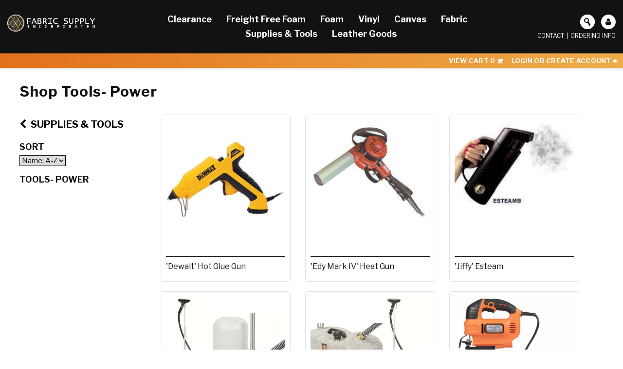

--- FILE ---
content_type: text/html; charset=UTF-8
request_url: https://fabricsupply.com/shop/supplies-tools/tools-power/
body_size: 17580
content:
<!DOCTYPE html>
<html lang="en">
	<head>
		<title>Fabric Supply - Tools- Power</title>
		<meta charset="utf-8">
		<meta http-equiv="X-UA-Compatible" content="IE=Edge">
		<meta name="viewport" content="width=device-width, initial-scale=1">
		<meta name="description" content="" />
		<meta name="keywords" content="" />
		<style>
		    /* Bootstrap */
            @import url("https://maxcdn.bootstrapcdn.com/bootstrap/3.3.5/css/bootstrap.min.css");
            /* Font Awesome */
            @import url("https://maxcdn.bootstrapcdn.com/font-awesome/4.7.0/css/font-awesome.min.css");
            /* Google Fonts */
            @import url('https://fonts.googleapis.com/css?family=Libre+Franklin:300,400,700,900');
		</style>
		<link rel="shortcut icon" type="image/png" href="/images/favicon.png"/>

<script>
  (function(i,s,o,g,r,a,m){i['GoogleAnalyticsObject']=r;i[r]=i[r]||function(){
  (i[r].q=i[r].q||[]).push(arguments)},i[r].l=1*new Date();a=s.createElement(o),
  m=s.getElementsByTagName(o)[0];a.async=1;a.src=g;m.parentNode.insertBefore(a,m)
  })(window,document,'script','https://www.google-analytics.com/analytics.js','ga');

  ga('create', 'UA-8357524-28', 'auto');
  ga('send', 'pageview');

</script>
<!-- Google tag (gtag.js) Donnie Added -->
<script async src="https://www.googletagmanager.com/gtag/js?id=G-SW64E5T52P"></script>
<script>
  window.dataLayer = window.dataLayer || [];
  function gtag(){dataLayer.push(arguments);}
  gtag('js', new Date());

  gtag('config', 'G-SW64E5T52P');
</script>
        	<script type="text/javascript" src="/lol/plugins/cms/resources/client/js/cms.php" data-type="cms"></script>
	<script type="text/javascript" src="/lol/plugins/cms/resources/client/js/Default.js" data-type="cms"></script>

        	<script type="text/javascript" src="/lol/plugins/lolp_prod_multi_cats/resources/jquery.unserialize.js" data-type="default"></script>
	<script type="text/javascript" src="/lol/plugins/lolp_prod_multi_cats/resources/filter-sidebar.js?t=1770095812.js" data-type="default"></script>
	<script type="text/javascript" src="/lol/plugins/lolp_products/resources/add_to_cart.js" data-type="default"></script>
	<script type="text/javascript" data-type="default">

			window.product_filters_inst = false;
			$(function(){
				window.product_filters_inst = new product_filters();
				window.product_filters_inst.img_size = "size-667x667";
				window.product_filters_inst.ajax_add = true;
				window.product_filters_inst.init([{"content_id":"1199","title":"'Dewalt' Hot Glue Gun","uri":"\/products\/dewalt-hot-glue-gun\/","imported_product_id":"0","sku":"62-2085","purchase_price":0,"overstock_price":0,"wholesale_price":"34.50","wholesale_overstock_price":"0.00","daily_rental_price":0,"call_for_pricing":"0","weight":"1.00","alternate_source_zipcode":"","quantity":"999","minimum_quantity":"1.00","fractional_quantity":"0","unlimited_quantity":"1","no_tax":"0","cart_description":"62-2085","current_price":"0.00","file_name":"Dewalt Hot Glue Gun","filename":"dewalt-hot-glue-gun.png","sort":"0","filter_vars":{"prod_type":["in_stock"]}},{"content_id":"857","title":"'Edy Mark IV' Heat Gun","uri":"\/products\/edy-mark-iv-heat-gun\/","imported_product_id":"0","sku":"41-0670","purchase_price":0,"overstock_price":0,"wholesale_price":"110.00","wholesale_overstock_price":"0.00","daily_rental_price":0,"call_for_pricing":"0","weight":"1.00","alternate_source_zipcode":"","quantity":"999","minimum_quantity":"1.00","fractional_quantity":"0","unlimited_quantity":"1","no_tax":"0","cart_description":"41-0670","current_price":"0.00","file_name":"Edy Mark IV Heat Gun","filename":"edy_mark_iv_heat_gun.jpg","sort":"9999","filter_vars":{"prod_type":["in_stock"]}},{"content_id":"862","title":"'Jiffy' Esteam","uri":"\/products\/jiffy-esteam\/","imported_product_id":"0","sku":"55-1008","purchase_price":0,"overstock_price":0,"wholesale_price":"89.00","wholesale_overstock_price":"0.00","daily_rental_price":0,"call_for_pricing":"0","weight":"1.00","alternate_source_zipcode":"","quantity":"999","minimum_quantity":"1.00","fractional_quantity":"0","unlimited_quantity":"1","no_tax":"0","cart_description":"","current_price":"0.00","file_name":"Jiffy Esteem","filename":"jiffy_esteem.jpg","sort":"9999","filter_vars":{"prod_type":["in_stock"]}},{"content_id":"863","title":"'Jiffy' J2 Steamer & Replacement Parts","uri":"\/products\/jiffy-j2-steamer-replacement-parts\/","imported_product_id":"0","sku":"","purchase_price":0,"overstock_price":0,"wholesale_price":"269.00","wholesale_overstock_price":"0.00","daily_rental_price":0,"call_for_pricing":"0","weight":"1.00","alternate_source_zipcode":"","quantity":"999","minimum_quantity":"1.00","fractional_quantity":"0","unlimited_quantity":"1","no_tax":"0","cart_description":"","current_price":"0.00","file_name":"Jiffy J2 Steamer","filename":"jiffy-j2.png","sort":"0","filter_vars":{"prod_type":["in_stock"]}},{"content_id":"1387","title":"'Jiffy' J4000 Commercial Steamer","uri":"\/products\/jiffy-j4000-commercial-steamer\/","imported_product_id":"0","sku":"55-1013","purchase_price":0,"overstock_price":0,"wholesale_price":"360.00","wholesale_overstock_price":"0.00","daily_rental_price":0,"call_for_pricing":"0","weight":"1.00","alternate_source_zipcode":"","quantity":"998","minimum_quantity":"1.00","fractional_quantity":"0","unlimited_quantity":"0","no_tax":"0","cart_description":"55-1013","current_price":"0.00","file_name":"Jiffy J4000","filename":"jiffy-j4.png","sort":"0","filter_vars":{"prod_type":["in_stock"]}},{"content_id":"960","title":"Acu-Cutter 350 Electric Foam Saw & Replacement Blades","uri":"\/products\/acu-cutter-350-electric-foam-saw\/","imported_product_id":"0","sku":"55-1017, 55-1017-1","purchase_price":0,"overstock_price":0,"wholesale_price":"285.00","wholesale_overstock_price":"0.00","daily_rental_price":0,"call_for_pricing":"0","weight":"1.00","alternate_source_zipcode":"","quantity":"976","minimum_quantity":"1.00","fractional_quantity":"0","unlimited_quantity":"0","no_tax":"0","cart_description":"","current_price":"0.00","file_name":"Acu-Cutter-350","filename":"55-1017-acu-cutter-300.png","sort":"0","filter_vars":{"prod_type":["in_stock"]}},{"content_id":"1607","title":"Acu-Cutter 500 Electric Foam Saw & Replacement Blades","uri":"\/products\/acu-cutter-500-electric-foam-saw-replacement-blades\/","imported_product_id":"0","sku":"55-1050, 55-1050-1","purchase_price":0,"overstock_price":0,"wholesale_price":"395.00","wholesale_overstock_price":"0.00","daily_rental_price":0,"call_for_pricing":"0","weight":"1.00","alternate_source_zipcode":"","quantity":"999","minimum_quantity":"1.00","fractional_quantity":"0","unlimited_quantity":"1","no_tax":"0","cart_description":"","current_price":"0.00","file_name":"55-1050 Acu-Cutter 500","filename":"55-1050-acu-cutter-500.png","sort":"0","filter_vars":{"prod_type":["in_stock"]}},{"content_id":"961","title":"Air Upholstery Stripping Hammer","uri":"\/products\/air-upholstery-stripping-hammer\/","imported_product_id":"0","sku":"00-1001","purchase_price":0,"overstock_price":0,"wholesale_price":"27.95","wholesale_overstock_price":"0.00","daily_rental_price":0,"call_for_pricing":"0","weight":"1.00","alternate_source_zipcode":"","quantity":"993","minimum_quantity":"1.00","fractional_quantity":"0","unlimited_quantity":"0","no_tax":"0","cart_description":"00-1001","current_price":"0.00","file_name":"Furniture Stripping Air Hammer","filename":"furniture_stripping_air_hammer.jpg","sort":"9999","filter_vars":{"prod_type":["in_stock"]}},{"content_id":"1388","title":"Pneumatic Decorative Nailer & Nail Board","uri":"\/products\/pneumatic-decorative-nailer-nail-board\/","imported_product_id":"0","sku":"","purchase_price":0,"overstock_price":0,"wholesale_price":"275.00","wholesale_overstock_price":"0.00","daily_rental_price":0,"call_for_pricing":"0","weight":"1.00","alternate_source_zipcode":"","quantity":"957","minimum_quantity":"1.00","fractional_quantity":"0","unlimited_quantity":"0","no_tax":"0","cart_description":"","current_price":"0.00","file_name":"Pneumatic Decorative Nail Tool","filename":"pneumatic-decorative-nail-tool.jpg","sort":"0","filter_vars":{"prod_type":["in_stock"]}},{"content_id":"1284","title":"Spray Glue Gun","uri":"\/products\/spray-glue-gun\/","imported_product_id":"0","sku":"01-0009, 01-0011, 01-0011-1","purchase_price":0,"overstock_price":0,"wholesale_price":"29.95","wholesale_overstock_price":"0.00","daily_rental_price":0,"call_for_pricing":"0","weight":"1.00","alternate_source_zipcode":"","quantity":"999","minimum_quantity":"1.00","fractional_quantity":"0","unlimited_quantity":"1","no_tax":"0","cart_description":"","current_price":"0.00","file_name":"Plastic Cup Glue Gun.","filename":"01-0011-plastic-cup-glue-gun.Z.png","sort":"0","filter_vars":{"prod_type":["in_stock"]}},{"content_id":"1303","title":"Swivel Whip Hose Extension","uri":"\/products\/swivel-whip-hose-extension\/","imported_product_id":"0","sku":"41-0677","purchase_price":0,"overstock_price":0,"wholesale_price":"13.75","wholesale_overstock_price":"0.00","daily_rental_price":0,"call_for_pricing":"0","weight":"1.00","alternate_source_zipcode":"","quantity":"999","minimum_quantity":"1.00","fractional_quantity":"0","unlimited_quantity":"1","no_tax":"0","cart_description":"","current_price":"0.00","file_name":"Orange Swivel Whip Hose Extension","filename":"air-hose-extension.png","sort":"0","filter_vars":{"prod_type":["in_stock"]}}]);

				window.product_filters_inst.add_event("filtered",function(){
					window.cart_controller.link_event();
				});

			});

		
	</script>

        
        	<link href="/lol/plugins/cms/resources/client/css/cms.php"  media="all"  type="text/css"  rel="stylesheet"  data-type="cms" />
	<link href="/lol/plugins/cms/resources/client/css/Default.css"  media="all"  type="text/css"  rel="stylesheet"  data-type="cms" />
	<link media="all" type="text/css" rel="stylesheet" href="/lol/plugins/lolp_prod_multi_cats/resources/filter-page.css" data-type="default" />

	</head>
	<body class="page-tools-power type-lolp_prod_multi_cats page-1374">
	    <header id="header">
	       <div class="header-wrapper">
<h1 class="logo col-lg-2 col-md-4 col-xs-12"><a href="/"><img src="/images/logo.png" alt="Fabric Supply Incorporated"><span class="ada-hide">Fabric Supply Incorporated</span></a></h1>
    <div class="nav-wrapper col-lg-8 col-md-6 col-xs-4">
        <nav class="responsive_nav desktop-mode site_nav" id="nav" data-mobile-size="1023"><ul class="level-0"><li data-contentid="1683" class="page-clearance"><a href="/clearance/"><span>Clearance</span></a></li><li data-contentid="1514" class="page-freight-free-foam"><a href="/freight-free-foam/"><span>Freight Free Foam</span></a></li><li data-contentid="6" class="page-foam"><a href="/foam/"><span>Foam</span></a></li><li data-contentid="5" class="page-vinyl"><a href="/vinyl/"><span>Vinyl</span></a></li><li data-contentid="1445" class="page-canvas"><a href="/canvas/"><span>Canvas</span></a></li><li data-contentid="7" class="page-fabric"><a href="/fabric/"><span>Fabric</span></a></li><li data-contentid="8" class="page-supplies-tools"><a href="/supplies-tools/"><span>Supplies & Tools</span></a></li><li data-contentid="1378" class="page-leather-goods"><a href="/leather-goods/"><span>Leather Goods</span></a></li></ul></nav>
    </div>
    <div class="right-subnav col-md-2">
        <div class="soc-wrapper">
    	    <!--<a class="soc-icon" href=""><i class="fa fa-search"></i><span class="ada-hide">Search</span></a>-->
    	    <form class="cms_search_animated" action="/search/" method="post">
					<fieldset>
				    	<input style="" class="site_search" type="text" name="search" value="" placeholder="Search">
						<div style="display: inline-block;" class="cms_search_animated_button mut mut-search--arrow-right" mut-callback="ac.elements.search_animated.action"></div>
					</fieldset>
				</form>
    	    <!--<a class="soc-icon" href="/cart"><i class="fa fa-shopping-cart"></i><span class="ada-hide">Cart</span></a>-->
    	    <a class="soc-icon" href="/user-profile/"><i class="fa fa-user"></i><span class="ada-hide">Profile</span></a>
</div>
        <div class="right-links">
            <a href="/ordering-info/">Ordering Info</a> <span id="spacer"> | </span> <a href="/contact/">Contact</a>
        </div>
    </div>
</div>
<div class="login-bar-wrapper">
    <div class="login-logout-link">
        <a href="/cart/">View Cart <span class="cart-quantity">0</span> <i class="fa fa-shopping-cart" aria-hidden="true"></i></a> 
        <a href="?access_login=1" class="login-link">Login or Create Account <i class='fa fa-sign-in' aria-hidden='true'></i></a>
     </div>
</div>
<div class="slideshow-wrapper">
   
</div>
	    </header>
		<section id="main">
		    <section class="cms-content">
<h1>Shop Tools- Power</h1><div id="sidebar-wrapper"><div id="product-sidebar-toggle" style="display:none;"><i class="fa fa-filter"></i> <span class="filter-label">Show Filters</span></div><div id="products-sidebar" class="col-md-3 col-sm-3" data-toggle="accordion"><div id="subcategories" class="section"><span class="parent-page"><a href="/shop/supplies-tools/"><i class="fa fa-chevron-left"></i> Supplies & Tools</a></a><div class="sort-products"><label><span class="name sort-header">Sort</span><select class="products-sort-by"><option value="name_az">Name: A-Z</option><option value="name_za">Name: Z-A</option></select></label></div><span class="heading">Tools- Power</span></div><form class="filter-products-form" action="#" method="get"></form></div></div><div id="filter-products" class="col-md-9 col-sm-9"></div><div id="no-js-products" style="font-size:0px;"><ul><li><a href="/products/dewalt-hot-glue-gun/">'Dewalt' Hot Glue Gun</a></li><li><a href="/products/edy-mark-iv-heat-gun/">'Edy Mark IV' Heat Gun</a></li><li><a href="/products/jiffy-esteam/">'Jiffy' Esteam</a></li><li><a href="/products/jiffy-j2-steamer-replacement-parts/">'Jiffy' J2 Steamer & Replacement Parts</a></li><li><a href="/products/jiffy-j4000-commercial-steamer/">'Jiffy' J4000 Commercial Steamer</a></li><li><a href="/products/acu-cutter-350-electric-foam-saw/">Acu-Cutter 350 Electric Foam Saw & Replacement Blades</a></li><li><a href="/products/acu-cutter-500-electric-foam-saw-replacement-blades/">Acu-Cutter 500 Electric Foam Saw & Replacement Blades</a></li><li><a href="/products/air-upholstery-stripping-hammer/">Air Upholstery Stripping Hammer</a></li><li><a href="/products/pneumatic-decorative-nailer-nail-board/">Pneumatic Decorative Nailer & Nail Board</a></li><li><a href="/products/spray-glue-gun/">Spray Glue Gun</a></li><li><a href="/products/swivel-whip-hose-extension/">Swivel Whip Hose Extension</a></li></ul></div></section>
		</section>
		<div class="subfooter subfooter-left-block col-md-6 col-xs-12">
    <h4>UPHOLSTERER’S CORNER</h4>
    <h1>Flyer Specials</h1>
    <a href="/shop/upholsterer-s-corner-flyer-specials/">View Deals <i class="fa fa-arrow-circle-right"></i></a> 
</div>

<div class="subfooter subfooter-right-block col-md-6 col-xs-12">
    <h2>Stay up to date on the latest deals and news from Fabric Supply. </h2>
    <a href="/hidden/newsletter/">Subscribe to our Newsletter <i class="fa fa-arrow-circle-right"></i></a> 
</div>
		<footer id="footer">
		    <div class="footer-wrapper">
    <div class="footer-contact-info">
        <nav class="footer-nav col-md-4 col-sm-4 col-xs-4">
            <ul>
                <li><a href="/about-us/">About Us</a></li>
                <li><a href="/history/">History</a></li>
                <li><a href="/technical-info/">Technical Info</a></li>
        
            </ul>
        </nav>
        <div class="footer-member col-md-4 col-sm-4 col-xs-4">
            <img src="/lol/plugins/cms/user_content/uploads/member-logo-nua-logo.png" width="200">
        </div>
        <div class="footer-contact-text col-md-4 col-sm-4 col-xs-4">
        		<div class="soc-wrapper">
    	    <!--<a class="soc-icon" href=""><i class="fa fa-search"></i><span class="ada-hide">Search</span></a>-->
    	    <form class="cms_search_animated" action="/search/" method="post">
					<fieldset>
				    	<input style="" class="site_search" type="text" name="search" value="" placeholder="Search">
						<div style="display: inline-block;" class="cms_search_animated_button mut mut-search--arrow-right" mut-callback="ac.elements.search_animated.action"></div>
					</fieldset>
				</form>
    	    <!--<a class="soc-icon" href="/cart"><i class="fa fa-shopping-cart"></i><span class="ada-hide">Cart</span></a>-->
    	    <a class="soc-icon" href="/user-profile/"><i class="fa fa-user"></i><span class="ada-hide">Profile</span></a>
</div>
        		 <div class="right-links">
            		<a href="/contact/">Contact</a> <span class="spacer">|</span>
                    <a href="/ordering-info/">Ordering Info</a>
                </div>
                <address class="footer-address">
                    <a href="https://goo.gl/maps/6Vpd5r3ELFJ2">3434 Second Street North <br>Minneapolis, MN 55412</a><br>
                </address>
            <a href="tel:18006459998">1-800-645-9998</a>
                
        </div>
    
    </div>
    
</div>
		    <div class="powered-by-wrapper col-md-12">
		    <h6>All products are subject to change without notice.</h6>
			<div class="txt-copyright">© 2026 <a href="/">Fabric Supply Incorporated</a></div><a id="powered-by" target="_blank" href="http://avallo.com">Powered by: Avallo, Custom CMS</a>
			</div>
		    
		</footer>
        
        
	</body>
</html>

--- FILE ---
content_type: text/css;charset=UTF-8
request_url: https://fabricsupply.com/lol/plugins/cms/resources/client/css/cms.php
body_size: 91123
content:
/* * * * * * * * * * * * * * * * * * * * * * * * * * * * * * 
 * @version        : 0.1
 * @codebase       : Avallo Custom CMS
 * @copywrite      : Avallo Inc. 2026
 * @authors        : Developer :	Weston Shaw
 *                   Developer :	Aaron Peloquin
 *
 * @styles         : slides	2017-07-03 18:37
 *
 * @libraries      : Default
 *                   elements
 *                   lolp_products
 *                   default
 *                   muticons	v0.1.6.min
 *                   font awesome	v4.3.0.min
 *                   lightbox
 *
 * @updated        : 2017-07-03
 * @rendered       : 0.032553911209106
 * * * * * * * * * * * * * * * * * * * * * * * * * * * * * */


/*****************| elements |*****************/
.responsive_nav{
	position: relative;
	margin:0;
	padding:0;
}
.responsive_nav ul{
	list-style: none;
	margin:0;
	padding:0;
}
.responsive_nav.toggle-mode > ul{
	display: none;
}
.responsive_nav.toggle-mode.toggle-open > ul{
	display: block;
}
.responsive_nav a{
	display: inline-block;
	padding:0 1.5rem;
	line-height: 3rem;
	font-size: 2rem;
	text-decoration: none;
}
.responsive_nav li li a{
	line-height: 2rem;
	font-size: 1.4rem;
}
.responsive_nav > ul > li{
	display: inline-block;
	margin:0;
	padding:0;
	position: relative;
}
.responsive_nav.toggle-mode > ul > li{
	display: block;
}
.responsive_nav > ul > li > ul{
	display: none;
}
.responsive_nav.desktop-mode > ul > li > ul{
	position: absolute;
	top: 3rem;
	left:0;
	background-color:#fff;
	z-index: 10;
}
.responsive_nav.desktop-mode > ul > li.flip > ul{
	left:auto;
	right:0;
}
.responsive_nav li.open > ul,
.responsive_nav.desktop-mode li:hover > ul{
	display: block;
}

/*** search_animated ***/
/*
.cms_search_animated
{
	position: relative;
	width: 240px;
	height: 40px;
}
.cms_search_animated input
{
	position: absolute;
	top: 0;
	right: 0;
	width: 40px;
    height: 40px;
    
    margin: 0;
    padding: 0;
	padding-left: 10px;
	
	border: none;
    outline: none;
    
    transition: all 0.4s ease;
}
.cms_search_animated.visible input
{
	width: 100%;
}
.cms_search_animated .cms_search_animated_button
{
	position: absolute;
	right: 0;
	top: 0;
	width: 40px;
	height: 40px;
	background: #ed170c;
    width: 40px;
    color: white;
    margin-left: -5px;
}
.cms_search_animated .cms_search_animated_button .inner-wrap
{
	position: relative;
	margin: auto;
	padding: 0;
	width: 100%;
	height: 100%;
}
*/


/*****************| default |******************/
.Transition{-webkit-transition:all 200ms ease-in-out;-moz-transition:all 200ms ease-in-out;-o-transition:all 200ms ease-in-out;transition:all 200ms ease-in-out}.Boxy-Button{background-color:#008d72;color:#fff;padding:.75rem 1rem;font-weight:700;font-size:1.5rem;text-transform:uppercase;margin:1rem 0 1rem 0;border:0;-webkit-transition:all 200ms ease-in-out;-moz-transition:all 200ms ease-in-out;-o-transition:all 200ms ease-in-out;transition:all 200ms ease-in-out;text-decoration:none;border-radius:0}.Boxy-Button:hover{background-color:#e2711d;background-image:-webkit-linear-gradient(left, #e2711d, #efad4a);background-image:-moz-linear-gradient(left, #e2711d, #efad4a);background-image:-o-linear-gradient(left, #e2711d, #efad4a);background-image:-ms-linear-gradient(left, #e2711d, #efad4a);background-image:linear-gradient(left, #e2711d, #efad4a);color:#fff !important}.NoPadding{padding:0 !important;margin:0 !important}.Light{font-weight:300}.Regular{font-weight:400}.SemiBold{font-weight:700}.Bold{font-weight:700}.Blur{filter:blur(5px)}.noBlur{filter:blur(0px) !important}@media only screen and (min-width:1300px){.ContainerPadding{padding:0rem 20rem}}@media only screen and (max-width:1300px){.ContainerPadding{padding:0rem 10rem}}@media only screen and (max-width:1200px){.ContainerPadding{padding:0rem 5rem}}@media only screen and (max-width:992px){.ContainerPadding{padding:0rem 2rem}}@media only screen and (max-width:760px){.ContainerPadding{padding:0rem 2rem}}@media only screen and (max-width:480px){.ContainerPadding{padding:0rem 2rem}}@media only screen and (min-width:1300px){.ContainerMargin{margin:0rem -20rem}}@media only screen and (max-width:1300px){.ContainerMargin{margin:0rem -10rem}}@media only screen and (max-width:1200px){.ContainerMargin{margin:0rem -5rem}}@media only screen and (max-width:992px){.ContainerMargin{margin:0rem -2rem}}@media only screen and (max-width:760px){.ContainerMargin{margin:0rem -2rem}}@media only screen and (max-width:480px){.ContainerMargin{margin:0rem -2rem}}@-ms-viewport{width:auto !important}html{max-width:100%;overflow-x:hidden}body{background-color:#fff;font-family:'Libre Franklin',sans-serif;font-size:1.5rem !important;font-weight:400;padding-top:0 !important;color:#121212;-webkit-font-smoothing:antialiased;-moz-osx-font-smoothing:grayscale}span.ada-hide{font-size:0}h1{font-size:3rem}h3{font-size:2.2rem}h4{font-size:1.7rem}h5{font-size:1.4rem}h6{font-size:1.2rem}h2,h3,h5,h6{margin:0rem 0 1rem 0;line-height:normal;color:#121212;font-weight:700;font-family:'Libre Franklin',sans-serif;letter-spacing:1px;text-transform:capitalize;text-align:left;word-wrap:break-word}h1{margin:0 0 1rem 0;line-height:normal;color:#121212;font-weight:700;font-family:'Libre Franklin',sans-serif;letter-spacing:1px;text-align:left;word-wrap:break-word}a{text-decoration:underline}a:hover,a:focus,a:active{text-decoration:underline}a:hover{-webkit-transition:all 200ms ease-in-out;-moz-transition:all 200ms ease-in-out;-o-transition:all 200ms ease-in-out;transition:all 200ms ease-in-out}em strong a i{padding-left:1rem}em strong a:hover{text-decoration:none;border-color:#121212;background:#121212;color:#fff}.sans-slideshow .cms-content:first-child{margin-top:13rem}iframe{max-width:100%}.black-strip{position:fixed;top:0;background:#000;width:100%;clear:both;height:4rem;z-index:999}.soc-wrapper{display:inline-block;float:right;margin:0;width:330px;padding-bottom:1rem;text-align:right}.soc-wrapper .soc-icon{display:inline-block;width:30px;height:30px;border-radius:50%;background:#fff;text-align:center;margin:0px 0px 0px 10px}.soc-wrapper .soc-icon i{line-height:30px;color:#121212}.soc-wrapper .soc-icon:hover{background:#e2711d}ul.search-results{list-style-type:none;padding-left:0;color:#000}ul.search-results a{font-family:'Libre Franklin',sans-serif;font-size:2.2rem;display:block;padding-top:30px}ul.search-results .url{display:none}header#header{-webkit-box-shadow:0px 1px 5px rgba(0,0,0,0.2);-moz-box-shadow:0px 1px 5px rgba(0,0,0,0.2);box-shadow:0px 1px 5px rgba(0,0,0,0.2)}header h1.logo{text-align:center;margin:auto;max-width:300px;font-size:19px;float:left;margin-top:30px}.cms-wrapper{overflow:auto}.content-wrapper>.cms-content>.cms-content>section>.cms-wrapper{padding:3rem 0rem;overflow:auto}#main{max-width:1200px;min-height:500px;overflow:auto;padding-top:3rem;padding-bottom:6rem;margin:auto;position:relative}footer a,header a{color:#fff !important}footer{min-height:250px !important;overflow:auto;position:relative;left:0;bottom:0;width:100%;background-color:#121212;color:#fff;clear:both}@media only screen and (min-width:1300px){footer#footer{padding:0rem 20rem}}@media only screen and (max-width:1300px){footer#footer{padding:0rem 10rem}}@media only screen and (max-width:1200px){footer#footer{padding:0rem 5rem}}@media only screen and (max-width:992px){footer#footer{padding:0rem 2rem}}@media only screen and (max-width:760px){footer#footer{padding:0rem 2rem}}@media only screen and (max-width:480px){footer#footer{padding:0rem 2rem}}footer .soc-wrapper{font-size:2rem;float:none;width:auto}.footer-logo img{width:100px;padding-bottom:5px}.footer-wrapper{margin-top:30px;overflow:hidden}a.footer-contact-link{display:block}footer h2{font-family:'Libre Franklin',sans-serif;margin-top:0}footer h3{color:#121212;font-size:1.2rem;text-align:center}footer h6{color:#fff;float:left;margin-bottom:0}footer a{text-decoration:none}footer .footer-contact-info{width:100%;float:left}footer .footer-contact-text{text-align:right}footer .footer-address{margin-bottom:0px}footer .footer-nav ul{padding-left:0;list-style-type:none}footer .footer-nav ul li a{font-weight:400}footer .powered-by-wrapper{text-align:left;margin-top:2rem;font-size:1.2rem;overflow:hidden}footer a#powered-by{clear:right;float:left}footer .powered-by-wrapper .txt-copyright{margin:0;margin-right:10px;float:left;clear:left}.subfooter{min-height:210px;padding-top:3rem !important;padding-bottom:3rem !important}@media only screen and (min-width:1300px){.subfooter{padding:0rem 20rem}}@media only screen and (max-width:1300px){.subfooter{padding:0rem 10rem}}@media only screen and (max-width:1200px){.subfooter{padding:0rem 5rem}}@media only screen and (max-width:992px){.subfooter{padding:0rem 2rem}}@media only screen and (max-width:760px){.subfooter{padding:0rem 2rem}}@media only screen and (max-width:480px){.subfooter{padding:0rem 2rem}}.subfooter h1,.subfooter h2,.subfooter a{color:#fff}.subfooter h4{font-weight:700;color:#e2711d;margin-bottom:0.3rem}.subfooter h2{font-weight:700;text-transform:none}.subfooter a{font-weight:400;text-decoration:none;text-transform:uppercase;padding-top:1rem;float:left}.subfooter-left-block{background-color:#292929;padding-right:3rem !important}.subfooter-left-block a{color:#e2711d}.subfooter-right-block{padding-left:3rem !important;background-color:#e2711d;background-image:-webkit-linear-gradient(left, #e2711d, #efad4a);background-image:-moz-linear-gradient(left, #e2711d, #efad4a);background-image:-o-linear-gradient(left, #e2711d, #efad4a);background-image:-ms-linear-gradient(left, #e2711d, #efad4a);background-image:linear-gradient(left, #e2711d, #efad4a)}.cms_search_animated{display:inline-block;position:relative;width:240px;height:20px;margin-top:10px}.cms_search_animated input{position:absolute;top:0;right:0;width:30px;height:30px;margin:0;padding:0;padding-left:10px;border:none;outline:none;transition:all .4s ease;border-radius:15px}.cms_search_animated.visible input{width:100%}.cms_search_animated .cms_search_animated_button{position:absolute;right:0;top:0;width:30px;height:30px;background:#fff;color:#000;margin-left:-5px;border-radius:15px}.cms_search_animated .cms_search_animated_button .inner-wrap{position:relative;margin:auto;padding:0;width:70%;height:70%;margin-top:4px}.page-1 #main{max-width:100%;padding:0}.page-1 .content_id-2 .cms-wrapper{overflow:hidden}.page-1 .home-category-image{background-size:cover;background-repeat:no-repeat;height:500px;padding:0;text-align:center;line-height:500px;transition:all .5s ease}.page-1 .home-category-image:hover{transform:scale(1.1)}.page-1 .home-category-image:hover h3{background-color:#4374d2;-webkit-transition:all 200ms ease-in-out;-moz-transition:all 200ms ease-in-out;-o-transition:all 200ms ease-in-out;transition:all 200ms ease-in-out}.page-1 .home-category-image h3{padding:2rem;background-color:#000;color:#fff;font-weight:700;display:inline-block}.page-1 .home-category-image a{display:block}.page-1 .category-boats{background-image:url('/images/boat.jpg')}.page-1 .category-upholstery{background-image:url('/images/upholstery.jpg')}.page-1 .category-automotive{background-image:url('/images/automotive.jpg')}.page-1 .content_id-3{background-color:#008d72;background-image:-webkit-linear-gradient(left, #008d72, #4374d2);background-image:-moz-linear-gradient(left, #008d72, #4374d2);background-image:-o-linear-gradient(left, #008d72, #4374d2);background-image:-ms-linear-gradient(left, #008d72, #4374d2);background-image:linear-gradient(left, #008d72, #4374d2);padding-top:2rem !important;padding-bottom:2rem !important}@media only screen and (min-width:1300px){.page-1 .content_id-3{padding:0rem 20rem}}@media only screen and (max-width:1300px){.page-1 .content_id-3{padding:0rem 10rem}}@media only screen and (max-width:1200px){.page-1 .content_id-3{padding:0rem 5rem}}@media only screen and (max-width:992px){.page-1 .content_id-3{padding:0rem 2rem}}@media only screen and (max-width:760px){.page-1 .content_id-3{padding:0rem 2rem}}@media only screen and (max-width:480px){.page-1 .content_id-3{padding:0rem 2rem}}.page-1 .content_id-3 a{color:#fff;text-decoration:none}.page-1 .content_id-3 h1,.page-1 .content_id-3 h6{color:#fff}.page-1 .content_id-3 h1{font-weight:700}.lol_data_trans_errors{list-style-type:none;font-weight:700;background-color:#e42a2a;color:white;padding:2rem;border-radius:3px;font-size:1.7rem}.page-login .container{max-width:870px}.page-login .container .login-create-row{margin-top:5rem}.page-login .container .form-login legend,.page-login .container .form-create legend{border-bottom:0;color:#fff;text-transform:uppercase;font-weight:bold;padding:0;margin:0 0 1rem;float:left}.page-login .container .form-login fieldset,.page-login .container .form-create fieldset{padding:2rem !important;position:relative;color:#fff;background-color:#e2711d;background-image:-webkit-linear-gradient(left, #e2711d, #efad4a);background-image:-moz-linear-gradient(left, #e2711d, #efad4a);background-image:-o-linear-gradient(left, #e2711d, #efad4a);background-image:-ms-linear-gradient(left, #e2711d, #efad4a);background-image:linear-gradient(left, #e2711d, #efad4a)}.page-login .container .form-login legend.span,.page-login .container .form-create legend.span{position:absolute;top:0;left:0}.page-login .container .form-login a,.page-login .container .form-create a{color:#fff}.page-login .container .form-login span.title,.page-login .container .form-create span.title,.page-login .container .form-login span.field-label,.page-login .container .form-create span.field-label{font-weight:normal;text-transform:uppercase}.page-login .container .form-login input,.page-login .container .form-create input{width:100%}.page-login .container .form-login dd input,.page-login .container .form-create dd input,.page-login .container .form-login input,.page-login .container .form-create input{margin-bottom:.75rem;color:#121212;padding:.5rem;height:35px;border:2px solid #fff;border-radius:2px}.page-login .container .form-login dd input:focus,.page-login .container .form-create dd input:focus,.page-login .container .form-login input:focus,.page-login .container .form-create input:focus{outline:none;border:2px solid #e2711d}.page-login .container .form-login .form_footer,.page-login .container .form-create .form_footer{color:#fff;background-color:#e2711d;background-image:-webkit-linear-gradient(left, #e2711d, #efad4a);background-image:-moz-linear-gradient(left, #e2711d, #efad4a);background-image:-o-linear-gradient(left, #e2711d, #efad4a);background-image:-ms-linear-gradient(left, #e2711d, #efad4a);background-image:linear-gradient(left, #e2711d, #efad4a);padding:0 2rem 2rem;overflow:auto}.page-login .container .form-login .form_footer p.move-into-formbuilder-form-footer,.page-login .container .form-create .form_footer p.move-into-formbuilder-form-footer{text-align:left;margin-bottom:2rem}.page-login .container .form-login .form_footer button,.page-login .container .form-create .form_footer button{float:left !important}.page-login .container .form-login button,.page-login .container .form-create button{background:transparent;border:2px solid #fff;-webkit-transition:all 200ms ease-in-out;-moz-transition:all 200ms ease-in-out;-o-transition:all 200ms ease-in-out;transition:all 200ms ease-in-out;color:#fff;font-weight:700;text-transform:uppercase;font-size:1.5rem;padding:1rem 2rem;margin-top:2rem}.page-login .container .form-login button:focus,.page-login .container .form-create button:focus{outline:none}.page-login .container .form-login button:hover,.page-login .container .form-create button:hover{background:#fff;color:#292929;border:2px solid #fff}.page-login .container .form-login button i,.page-login .container .form-create button i{margin-left:1rem}.page-login .container .form-create fieldset,.page-login .container .form-create .form_footer{background-color:#292929;background-image:none}.page-login .container .form-guest{text-align:center}.page-login .container .form-guest fieldset{background-color:transparent;background-image:none}.page-login .container .form-guest legend{display:none}.page-login .container .form-guest p{margin:10px 0 10px;font-weight:700}.page-login .container .form-guest button{background-color:#4374d2;color:#fff;padding:1.5rem 2rem;font-weight:700;font-size:1.5rem;text-transform:uppercase;border:0;-webkit-transition:all 200ms ease-in-out;-moz-transition:all 200ms ease-in-out;-o-transition:all 200ms ease-in-out;transition:all 200ms ease-in-out;float:right;width:100%}.page-login .container .form-guest button:hover{background-color:#e2711d;background-image:-webkit-linear-gradient(left, #e2711d, #efad4a);background-image:-moz-linear-gradient(left, #e2711d, #efad4a);background-image:-o-linear-gradient(left, #e2711d, #efad4a);background-image:-ms-linear-gradient(left, #e2711d, #efad4a);background-image:linear-gradient(left, #e2711d, #efad4a)}.page-login .container .form-guest button i{margin-left:1rem}@media (max-width:767px){.page-login .form-create{margin-top:2rem}}form#form_id-3{max-width:400px}.page-1389 .box-button,.page-1389 .box-buttonlogout{background-color:#008d72;color:#fff;padding:.75rem 1rem;font-weight:700;font-size:1.5rem;text-transform:uppercase;margin:1rem 0 1rem 0;border:0;-webkit-transition:all 200ms ease-in-out;-moz-transition:all 200ms ease-in-out;-o-transition:all 200ms ease-in-out;transition:all 200ms ease-in-out;text-decoration:none;border-radius:0;margin:.5rem 0;display:inline-block}.page-1389 .box-button:hover,.page-1389 .box-buttonlogout:hover{background-color:#e2711d;background-image:-webkit-linear-gradient(left, #e2711d, #efad4a);background-image:-moz-linear-gradient(left, #e2711d, #efad4a);background-image:-o-linear-gradient(left, #e2711d, #efad4a);background-image:-ms-linear-gradient(left, #e2711d, #efad4a);background-image:linear-gradient(left, #e2711d, #efad4a);color:#fff !important}.page-1389 .box-button i,.page-1389 .box-buttonlogout i{margin-left:.5rem}#header nav .content_id-1,#footer nav .content_id-1,#nav.desktop-mode .page-contact .level-1{display:none}.header-wrapper{margin:auto;background-color:#121212;min-height:110px;overflow:auto}#nav{text-align:center;line-height:110px;color:#fff}.right-subnav{padding-top:20px;float:right}.right-subnav .soc-wrapper{padding-bottom:5px}.right-subnav .right-links{clear:both;float:right;text-transform:uppercase;font-size:1.2rem}.right-subnav .right-links a{float:right;text-decoration:none}#spacer{float:right;color:white;padding:0px 5px}ul.level-1 li{line-height:0}#nav.toggle-open{z-index:1}#nav .page-home .level-1{display:none !important}#nav.desktop-mode .page-contact .level-1{right:0;left:auto;white-space:normal;min-width:20rem}.responsive_nav>ul>li{padding:0 1.5rem}.responsive_nav>ul>li:last-child{padding:0 0 0 1.5rem}.responsive_nav a{padding:0;font-size:1.8rem;font-family:'Libre Franklin',sans-serif;font-weight:700}.responsive_nav a:hover,.responsive_nav a:active{text-decoration:none;color:#e2711d !important;opacity:1 !important}#nav.desktop-mode .level-1{white-space:nowrap;padding-top:20px;-webkit-box-shadow:0px 1px 5px rgba(0,0,0,0.2);-moz-box-shadow:0px 1px 5px rgba(0,0,0,0.2);box-shadow:0px 1px 5px rgba(0,0,0,0.2)}.responsive_nav.desktop-mode>ul>li>ul{top:100px !important}#nav.desktop-mode .level-1 a{padding:.5rem 1.4rem .5rem 1.4rem;width:100%;border-bottom:0px;text-align:left}#nav.desktop-mode .level-1 a:hover{background:#121212;color:#fff !important;border-bottom:0px}#nav.toggle-mode{right:0;left:0;background:#121212;padding:0rem;width:100%;line-height:1;z-index:100}#nav.toggle-mode a{color:#fff;border-bottom:0;width:auto}#nav.toggle-mode .level-0{background:#121212;border-top:solid 1px #121212}a.nav-caret{margin-left:5px}#nav.toggle-mode .level-0 a{color:#fff !important;padding:0}#nav.toggle-mode .level-0 .level-1{background:#121212}.login-bar-wrapper{height:30px;background-color:#e2711d;background-image:-webkit-linear-gradient(left, #e2711d, #efad4a);background-image:-moz-linear-gradient(left, #e2711d, #efad4a);background-image:-o-linear-gradient(left, #e2711d, #efad4a);background-image:-ms-linear-gradient(left, #e2711d, #efad4a);background-image:linear-gradient(left, #e2711d, #efad4a);padding:0rem 1rem}.login-bar-wrapper .login-logout-link{float:right;line-height:30px;font-weight:700}.login-bar-wrapper .login-logout-link a{text-decoration:none;text-transform:uppercase;letter-spacing:.025rem;font-size:1.3rem;margin-left:1.5rem}.login-bar-wrapper .login-logout-link a:hover{color:#000 !important}form .form_data .form_error_message{padding:2rem;margin:1rem 0rem;background-color:#BE421D;color:#fff;font-weight:700}form .form_data ul,form .form_data ol,form .form_data dl{margin:0;padding:0;list-style:none}form .form_data li,form .form_data dl,form .form_data dt{margin:0;padding:0;list-style:none}form .form_data label,form .form_data .field-element{display:block}form .form_data .field-element{margin-bottom:1rem}form .form_data .radio-label,form .form_data .field-label,form .form_data .field-error{display:inline-block;margin-right:1rem;text-transform:uppercase;font-size:1.5rem;font-weight:700}form .form_data .field-error{font-style:italic;font-weight:normal;font-size:1rem}form .form_data button,form .form_data .field-element input,form .form_data .field-element textarea,form .form_data .field-element select,.email-signup-form button,.email-signup-form input,.email-signup-form textarea,.email-signup-form select{width:100%;margin:0;padding:.5% 1%;color:#000;font-weight:normal;border:2px solid #4374d2;background:#fff;border-radius:3px;height:50px}form .form_data .field-element input:focus,form .form_data .field-element textarea:focus,form .form_data .field-element select:focus,.email-signup-form button:focus,.email-signup-form input:focus,.email-signup-form textarea:focus,.email-signup-form select:focus{border-color:#000;outline:none}form .form_data .has-error .field-element input,form .form_data .has-error .field-element textarea,form .form_data .has-error .field-element select{border-color:#BE421D}form .form_data .field-element textarea{height:10rem}form .form_data .field-element input.type-checkbox,form .form_data .field-element input.type-radio{width:auto}form .form_data button,.email-signup-form button{background-color:#008d72;color:#fff;padding:.75rem 1rem;font-size:1.5rem;text-transform:uppercase;margin:1rem 0 1rem 0;border:0;-webkit-transition:all 200ms ease-in-out;-moz-transition:all 200ms ease-in-out;-o-transition:all 200ms ease-in-out;transition:all 200ms ease-in-out;text-decoration:none;border-radius:0;font-weight:700;border:none;width:initial;margin-top:2rem;background-color:#4374d2}form .form_data button:hover,.email-signup-form button:hover{background-color:#e2711d;background-image:-webkit-linear-gradient(left, #e2711d, #efad4a);background-image:-moz-linear-gradient(left, #e2711d, #efad4a);background-image:-o-linear-gradient(left, #e2711d, #efad4a);background-image:-ms-linear-gradient(left, #e2711d, #efad4a);background-image:linear-gradient(left, #e2711d, #efad4a);color:#fff !important}fieldset{padding:0 !important}span.check-label{font-weight:400}input.type-checkbox{height:initial !important}.email-signup-form input{margin-bottom:1rem;margin-right:1rem;max-width:300px}.form_success_message{padding:2rem;background-color:#4374d2;color:#fff;margin:1rem 0rem;font-weight:700}img{max-width:100%}.image_after_heading{float:right;max-width:50% !important}.image_after_heading .image{max-width:100% !important;width:100%;margin:0;padding:0 0 1.5rem 3rem;clear:right;overflow:hidden}.image_after_heading .image img{width:100%;height:auto;max-width:100%;float:right}.image_after_heading .image span.file-description{background:#000;color:#fff;padding:1rem;width:100%;display:block}.slideshow-wrapper{width:100%;position:relative;max-height:900px;overflow:hidden}#header .fade_roll_slideshow img{width:100%}#header .file-description{background:#121212;padding-right:0rem;padding-top:2rem;padding-left:2rem;padding-top:4rem !important;padding-bottom:4rem !important;font-family:'Libre Franklin',sans-serif;font-size:2.4rem;color:#fff;text-align:center;display:inline-block;position:absolute;bottom:5vw;left:0;text-align:left}@media only screen and (min-width:1300px){#header .file-description{padding:0rem 20rem}}@media only screen and (max-width:1300px){#header .file-description{padding:0rem 10rem}}@media only screen and (max-width:1200px){#header .file-description{padding:0rem 5rem}}@media only screen and (max-width:992px){#header .file-description{padding:0rem 2rem}}@media only screen and (max-width:760px){#header .file-description{padding:0rem 2rem}}@media only screen and (max-width:480px){#header .file-description{padding:0rem 2rem}}#header .file-description h1{color:#fff;font-weight:700}.slider-fade{display:none}#main .carousel_slideshow{margin-top:3rem;clear:both}#main .carousel-image{height:14.6rem;width:21.6rem;white-space:nowrap;text-align:center}#main .carousel-image .helper{display:inline-block;height:100%;vertical-align:middle}#main .carousel-image img{vertical-align:middle;height:auto;width:auto;max-height:14.6rem;max-width:21.6rem}#main .element_carousel .control-button{text-decoration:none}.image_default .image{float:right;clear:right;width:60rem;padding:0 0 2rem 3rem}.image_default img{width:100%}.image_default .file-description{display:block;padding-top:.8rem;color:#888;font-style:italic;font-size:1.6rem}.youtube-video-wrapper{width:100%;max-width:58rem;padding:1rem 0 2rem 0}.gallery-wrapper{max-width:100%;clear:both;overflow:auto;margin:3rem 0 2rem 0}.gallery-wrapper .image_gallery{float:left;overflow:auto;width:33.3333%;margin:0 0 1.2rem 0;padding:0 .6rem;background:none}.gallery-wrapper .image_gallery a{display:block;height:44rem;width:100%;white-space:nowrap;text-align:center;background:#f6f5f5}.gallery-wrapper .image_gallery a .helper{display:inline-block;height:100%;vertical-align:middle}.gallery-wrapper .image_gallery a img{background:#f6f5f5;vertical-align:middle;height:auto;width:auto;max-height:38rem;max-width:94%}#main .image_bottom{margin:1.5rem 0;overflow:auto}#main .image_bottom .image{display:block;float:left;padding:0 .5rem}#main .image_bottom .logo-wrapper{height:12.6rem;width:17.6rem;white-space:nowrap;text-align:center}#main .image_bottom .helper{display:inline-block;height:100%;vertical-align:middle}#main .image_bottom img{vertical-align:middle;height:auto;width:auto;max-height:12.6rem;max-width:17.6rem}.mini_slideshow{background:#d0d8eb;margin:1rem 0 2rem 0;padding:2rem;position:relative;overflow:auto}.mini_slideshow .arrows-wrapper{position:absolute;top:2rem;right:2rem}.mini_slideshow .arrow-dir{float:right;background:#0d3b9a;color:#fff;font-size:2.5rem;line-height:2.5rem;width:2.5rem;text-align:center;margin:0 0 0 .5rem}.arrow-dir{display:none !important}.mini_slideshow img{float:left;width:30%}.mini_slideshow .file-description{width:70%;display:block;float:left;padding:4rem 0 0 2rem}.img_bottom .image{max-width:60rem;margin:2rem 0;clear:both}.img_bottom .image .file-description{display:block;padding-top:1rem;font-size:1.6rem;color:#999;font-style:italic}.type-lolp_products .prod-page-wrapper{max-width:1600px;margin:4rem auto !important}.type-lolp_products .row.price-title-desc{margin-top:1rem}.type-lolp_products .cms-content h1{text-transform:none;font-size:2.5rem;line-height:3rem;color:#121212}.type-lolp_products .product-info-col{margin-bottom:1rem}.type-lolp_products .product-info-col .category-navigation{list-style-type:square;font-size:1.2rem;margin:0 0 1rem 0;padding:0}.type-lolp_products .product-info-col .category-navigation li{display:inline-block;padding:0;margin:0;line-height:1.2rem;color:#bbbbbb;font-weight:lighter}.type-lolp_products .product-info-col .category-navigation li::after{padding:.8rem;font-family:FontAwesome;content:"\f105"}.type-lolp_products .product-info-col .category-navigation li:last-child{border-right:0}.type-lolp_products .product-info-col .category-navigation li:last-child::after{content:""}.type-lolp_products .product-info-col .category-navigation a{color:#bbbbbb;font-weight:lighter}.type-lolp_products .product-info-col .category-navigation a:hover{color:#888888}.type-lolp_products .cms-content .product-images{display:inline-block;position:relative}.type-lolp_products .product-images.no-img img{max-width:100%}.type-lolp_products .cms-content .product_main_image{position:relative;height:400px;width:100%;display:table-cell;vertical-align:middle}.ie.msie .type-lolp_products .cms-content .product_main_image{display:block}.type-lolp_products .cms-content .product_main_image>img{width:100%;border:1px solid #ddd}.type-lolp_products .cms-content .product_hover_zoom{position:absolute;top:0;right:-52%;width:300px;height:300px;border-radius:150px;overflow:hidden;z-index:999;pointer-events:none;box-shadow:0 14px 28px rgba(0,0,0,0.25),0 10px 10px rgba(0,0,0,0.22)}.type-lolp_products .cms-content .product_hover_zoom img{position:absolute;max-width:none}.type-lolp_products .cms-content .product-thumb-wrapper{list-style-type:none;margin:0;padding:1rem 0 0 0}.product-thumb-wrapper .helper{display:inline-block;height:100%;vertical-align:middle}.type-lolp_products .cms-content .product-thumb-wrapper li{display:block;float:left;width:55px;height:55px !important;margin:0 10px 10px 0;padding:0;white-space:nowrap;text-align:center}.type-lolp_products .cms-content .product_thumb{width:auto;height:auto;cursor:pointer;margin:0;border:solid 1px #ddd;transition:all .3s cubic-bezier(.25, .8, .25, 1);vertical-align:middle;max-height:100px;max-width:100%;display:inline-block}.type-lolp_products .cms-content .product_thumb:hover{box-shadow:0 5px 15px rgba(0,0,0,0.25),0 5px 15px rgba(0,0,0,0.22)}.type-lolp_products .prod-page-wrapper h2{margin-top:0 !important;color:#121212;border-bottom:2px solid #000;padding-bottom:1rem;text-transform:capitalize;margin-bottom:2rem}.type-lolp_products .individual-product-info{overflow:auto}.type-lolp_products .pricing-col strong.label{color:#000;padding:0 1rem 0 0}.type-lolp_products .cms-content .product-id strong.label,.type-lolp_products .cms-content .price-text strong.label,.type-lolp_products .cms-content .product-id,.type-lolp_products .cms-content .price-text,.type-lolp_products .cms-content .subheading,.type-lolp_products .cms-content .individual-product-info form label{color:#222222;text-align:left;padding:0 1rem 0 0;font-family:'Open Sans',sans-serif;text-transform:uppercase;font-size:1.6rem}.type-lolp_products .product-alert{color:#f31515;text-transform:uppercase;font-size:1.5rem;line-height:1.5rem;margin-bottom:.5rem}.type-lolp_products .cms-content .subheading{text-transform:none;color:#555555}.type-lolp_products #main form.add-to-cart{max-width:100%}.type-lolp_products .cms-content .product-id strong.label,.type-lolp_products .cms-content .price-text strong.label{color:#222222;text-align:left;padding:0 1rem 0 0;text-transform:uppercase;font-size:1.6rem}.type-lolp_products .product-actions.rental-purchase,.type-lolp_products .product-actions.product-purchase{border:0;padding:0;background:transparent;margin-top:0 !important}.type-lolp_products .add-to-cart legend{display:none}.type-lolp_products .individual-product-info form{margin-bottom:1rem}.type-lolp_products .individual-product-info form input{margin-bottom:1rem;max-width:10rem}.type-lolp_products .individual-product-info form.add-to-cart{float:left !important}.type-lolp_products .individual-product-info a.link-view-cart{display:none}.type-lolp_products .individual-product-info p{clear:both}.type-lolp_products .cms-archive{clear:both}.type-lolp_products .cms-archive h2{font-size:1.6rem;font-weight:600}.type-lolp_products .cms-archive ul.cms-file_groups-list{padding-left:0}.type-lolp_products .cms-archive ul li{list-style-type:none}.type-lolp_products .details-col a.external{word-wrap:break-word}.type-lolp_products .row.prod-info-uses{margin-top:2rem}.product-tabs{clear:both;height:auto}.content_tabs{clear:both;list-style-type:none;padding-left:3rem;margin:0 -15px 0rem;height:5rem;background:#000}.content_tabs li{display:inline-block;float:left;color:#000}.content_tabs li:hover{background:#cc5803}.content_tabs .active a{color:#fff;background:#cc5803}.content_tabs a{padding:1.7rem 1rem;text-decoration:none;text-transform:uppercase;color:#fff;font-size:1.6rem;line-height:1.6rem;font-weight:400;display:inline-block}.content_tabs a:hover{color:#fff}.tab-contents{margin:30px 15px;max-width:750px}.tab-contents h3.custom-var-list-heading{font-size:2rem;color:#cc5803}.tab-contents ul li.item span.name{font-weight:600}.tab-contents ul li.item span.value{display:block}.tab-contents .custom-var-product_specifications ul,.tab-contents .custom-var-camera_specifications ul{padding-left:0;list-style-type:none}.tab-contents table.custom-var-product_info tr th,.tab-contents table.custom-var-camera_info tr th{width:150px;vertical-align:top}@media (max-width:700px){.product-tabs{margin:0 2rem}.content_tabs{clear:both;list-style-type:none;padding-left:0;margin:0 0rem 2rem;height:auto;overflow:auto;background:#000}.content_tabs li{display:block;width:100%}.content_tabs li a{display:block}}.bottom-buttons{margin:2rem 0;clear:both}.type-lolp_products #main .bottom-buttons form button{padding:.5rem 1.5rem}.type-lolp_products span.back-link-wrap{display:block}a.back-to-products{color:#000;text-transform:none;display:inline-block;margin:0;font-weight:700;margin-bottom:1rem;text-transform:uppercase;font-size:1.7rem;text-decoration:none;float:left}a.back-to-products i{padding-right:.5rem}a.btn.button:hover,a.back-to-products:hover{color:#cc5803}.type-lolp_products form.add-to-cart>button{margin:0 !important}.type-lolp_products form.add-to-cart i{padding-left:.5rem;padding-top:2px;float:right}.type-lolp_products .bottom-buttons form.add-to-cart i.fa.fa-chevron-right{display:none}.type-lolp_products form.add-to-cart .link-view-cart{display:none}.page-24 nav#categories ul{padding-left:0;list-style-type:none}.page-24 nav#categories li{float:left;padding-right:3rem;padding-bottom:2rem}.page-24 nav#categories a{color:black;font-weight:bold;font-size:2rem;text-decoration:none}.page-24 nav#categories a:hover{color:#e2711d}.table-responsive{width:100%}a.btn.button{background-color:#008d72;color:#fff;padding:.75rem 1rem;font-weight:700;font-size:1.5rem;text-transform:uppercase;margin:1rem 0 1rem 0;border:0;-webkit-transition:all 200ms ease-in-out;-moz-transition:all 200ms ease-in-out;-o-transition:all 200ms ease-in-out;transition:all 200ms ease-in-out;text-decoration:none;border-radius:0}a.btn.button:hover{background-color:#e2711d;background-image:-webkit-linear-gradient(left, #e2711d, #efad4a);background-image:-moz-linear-gradient(left, #e2711d, #efad4a);background-image:-o-linear-gradient(left, #e2711d, #efad4a);background-image:-ms-linear-gradient(left, #e2711d, #efad4a);background-image:linear-gradient(left, #e2711d, #efad4a);color:#fff !important}.col-md-12.div_r_form{padding:0}form#charge_card{background-color:#efefef;padding:2rem;margin-top:2rem}form#charge_card ul{padding:0;list-style-type:none}form#charge_card label{margin-right:.5rem}form#charge_card legend{padding-bottom:1rem}.order-view caption{display:none}.order-view table{margin-top:2rem;width:100%}.order-view th,.order-view td{border:1px solid #b1b4b6}.order-view th{text-align:left;text-transform:uppercase}.alert-danger{float:left;width:100%;margin-top:2rem}.order-info-block{margin-bottom:2rem}#products-sidebar .parent-page>a>i{padding-right:.5rem;margin-top:1rem}#products-sidebar .parent-page>a{color:#000;font-weight:700;text-transform:uppercase;text-decoration:none;margin-bottom:1rem;font-size:2rem;float:left;width:100%}#products-sidebar .question ul{list-style-type:none;padding-left:5px}#products-sidebar .question-heading,#products-sidebar span.price-range-label{color:#292929}#products-sidebar #subcategories ul ul{display:none}select.products-sort-by{width:100%;border:1px solid #000}span.name.sort-header{font-weight:bold;font-size:1.75rem;display:block;margin:10px 5px 5px 0;text-transform:uppercase}#products-sidebar #subcategories ul li a{display:block;padding:0;padding:.5rem 0rem;color:#e2711d;text-decoration:none;font-size:1.7rem}#products-sidebar,#filter-products{margin-top:2rem}button.update-filters{margin-right:1rem}button.update-filters,button.reset-filters{background-color:transparent;color:#000;padding:0;padding-right:2rem;font-weight:500;font-size:1.3rem;border:none;text-transform:uppercase}button.update-filters:hover,button.reset-filters:hover{font-weight:700}.show-more-wrapper button{background-color:#008d72;color:#fff;padding:.75rem 1rem;font-weight:700;font-size:1.5rem;text-transform:uppercase;margin:1rem 0 1rem 0;border:0;-webkit-transition:all 200ms ease-in-out;-moz-transition:all 200ms ease-in-out;-o-transition:all 200ms ease-in-out;transition:all 200ms ease-in-out;text-decoration:none;border-radius:0}.show-more-wrapper button:hover{background-color:#e2711d;background-image:-webkit-linear-gradient(left, #e2711d, #efad4a);background-image:-moz-linear-gradient(left, #e2711d, #efad4a);background-image:-o-linear-gradient(left, #e2711d, #efad4a);background-image:-ms-linear-gradient(left, #e2711d, #efad4a);background-image:linear-gradient(left, #e2711d, #efad4a);color:#fff !important}.star-rating i.fa.fa-star{color:#333}.star-rating i.fa.fa-star-half-o{color:#292929}.star-rating i.fa.fa-star-o{color:#292929}#product_review legend{text-transform:uppercase}.type-lolp_products .prod-page-wrapper .customer-review h2{color:#121212 !important}.type-lolp_products .prod-page-wrapper .tab-contents h2{border-bottom:0;font-weight:400;margin-bottom:0rem !important;color:#000;font-size:2rem;text-transform:uppercase;padding-bottom:0;color:#121212 !important}.product-center-wrap{display:grid;height:100%}.product-center-wrap .image-link{grid-row:1}.product-center-wrap .text-wrapper{align-self:end;grid-row:2}html.ie .product-container{grid-template-columns:unset;grid-gap:unset}html.ie .product-container .product{height:auto;margin:0;position:relative;border:1px solid #cacaca;border-radius:5px;max-width:100%;width:23.7%;float:left;min-height:250px}html.ie .product-container .product{height:auto;margin:0;position:relative;border:1px solid #cacaca;padding:1rem;border-radius:5px;width:23.7%;float:left;margin:0 7px 14px 7px;min-height:250px}.product-container{display:grid;grid-template-columns:repeat(2, 1fr);grid-gap:2rem}@media (min-width:800px){.product-container{grid-template-columns:repeat(auto-fit, minmax(250px, 1fr))}}.product-container .product.col{padding-right:7px !important;padding-left:7px !important}.product-container .product{height:auto;margin:0;position:relative;border:1px solid #e0e0e0;padding:1rem;border-radius:5px;max-width:267px}.product-container .product:hover{border:1px solid #000}.product-container .product .product-center-wrap .text-wrapper{border-top:2px solid #292929;margin-top:1rem}.product-container .product .product-center-wrap a.product-link{display:block;text-decoration:none}.product-container .product .product-center-wrap a.product-link span{display:block;color:#121212;font-weight:400;font-size:1.6rem;line-height:2rem;text-transform:capitalize;margin-top:1rem;margin-bottom:.5rem;padding-bottom:.5rem}.product-container .product .product-center-wrap img{width:100%;max-height:250px}.product-container .product .product-center-wrap .add-to-cart a{float:right}.product-container .product .product-center-wrap .add-to-cart .success_msg{background:#333;border-radius:15px;color:#fff}.product-container .product .product-center-wrap .add-to-cart .success_msg a{text-align:center;float:none !important;color:#cc5803;text-decoration:none;text-transform:uppercase}.product-container .product .product-center-wrap .normal-purchase .product-price.has-overstock{color:#292929;margin-left:.5rem;font-size:1.25rem}.product-container .product .product-center-wrap .normal-purchase .product-price{font-weight:bold}.product-container .product .product-center-wrap .normal-purchase span.product-price-label{display:none}.product-container .product .product-center-wrap .rental-price span.product-price-label{margin-left:.5rem;font-size:1.5rem}.product-container .product .product-center-wrap .rental-price .product-price{font-weight:bold;float:left}.product-container .product .product-center-wrap .call-for-pricing i{margin-right:.5rem}ul.lolp-product-options{padding-left:0;list-style-type:none}.add-to-cart .product-option .label{color:#333;text-transform:uppercase;font-weight:700 !important}.type-lolp_products form.add-to-cart input.answer{width:0 !important;display:none}.add-to-cart .product-option .label ul li .label{font-weight:400}.type-lolp_products .cms-content .individual-product-info form .product-option label{padding:0;margin:0;display:block}.product-option .has-image .answer-label{display:none}#main form.add-to-cart .has-image input.answer{width:0}.product-option input.answer{visibility:hidden}.product-option .no-image input.answer:checked+span{border:2px solid #71b340;background:#ddd}.product-option .has-image .image-wrapper{padding:3px;display:inline-block;background:#fff;border:2px solid #ddd}.product-option .has-image input.answer:checked+.image-wrapper{border:2px solid #71b340;padding:3px;background:#ddd}.product-option .answer-label{border:2px solid #ddd;padding:1.5rem .75rem;font-size:14px;margin:0 5px;display:block;text-align:center}.product-option .answer-label:hover{background:#ddd}.page-cart section#main{max-width:900px !important}.lolp_cart table caption{text-transform:none !important;font-size:2.5rem !important;line-height:3rem !important;font-weight:700 !important;color:#000 !important}.lolp_cart .bottom-buttons button.update-quantities{background-color:#4374d2;-webkit-transition:all 200ms ease-in-out;-moz-transition:all 200ms ease-in-out;-o-transition:all 200ms ease-in-out;transition:all 200ms ease-in-out}.type-lolp_cart span.qty-label{display:none}.lolp_cart .bottom-buttons .proceed a.btn.button{background-color:#008d72}.type-lolp_cart span.price-math{font-weight:normal}.lolp_cart .bottom-buttons .history-link a.btn.button{background-color:#4374d2}.step-title{float:left;width:100%;border-bottom:0;margin-bottom:0rem !important;font-size:2rem;text-transform:uppercase;background-color:#292929;padding:1rem;font-weight:700;color:#fff;margin-top:3rem}.type-lolp_cart legend{border-bottom:0;margin-bottom:0rem !important;font-size:2rem;font-weight:700}.lolp_cart table caption{border-bottom:0;font-weight:400;margin-bottom:1rem;color:#000;font-size:2rem;text-transform:uppercase;padding-bottom:0}.lolp_cart th{text-align:left;text-transform:uppercase;font-size:1.3rem;letter-spacing:.025rem}.type-lolp_cart .checkout-step{margin-bottom:2rem}.type-lolp_cart input{padding:1rem}.type-lolp_cart fieldset{margin-bottom:0rem}.checkout label{display:inline-block;max-width:100%;font-weight:700;font-size:1.4rem;text-transform:uppercase;margin-bottom:0px}.checkout input[type=text]{max-width:400px;width:100%;height:40px;display:block;border:2px solid #000 !important;margin-bottom:1.5rem}.checkout input[type=text]:focus{outline:none;border:2px solid #cc5803 !important}.checkout select{border:1px solid;margin-bottom:1.5rem;max-width:400px}.checkout .step-content{float:left}.checkout .step-content p{margin:2rem 0rem}.checkout .step-content ul{padding-left:0;list-style-type:none}.checkout .par-exp_year,.checkout .par-exp_month{margin:1rem 0rem 1.5rem 0rem}.checkout .par-exp_year select,.checkout .par-exp_month select{margin-left:10px}form#addresses .div_r_form{clear:both;margin-top:2rem}form#addresses .div_r_form legend,form#addresses label{display:block !important}form#addresses .div_r_form input{float:none !important}#addresses li.par-bzip,#addresses li.par-szip{clear:left}.form_buttons button,.shipping-step button{margin:1rem 0;background-color:#008d72;color:#fff;padding:.75rem 1rem;font-weight:700;font-size:1.5rem;text-transform:uppercase;margin:1rem 0 1rem 0;border:0;-webkit-transition:all 200ms ease-in-out;-moz-transition:all 200ms ease-in-out;-o-transition:all 200ms ease-in-out;transition:all 200ms ease-in-out;text-decoration:none;border-radius:0;display:block}.form_buttons button:hover,.shipping-step button:hover{background-color:#e2711d;background-image:-webkit-linear-gradient(left, #e2711d, #efad4a);background-image:-moz-linear-gradient(left, #e2711d, #efad4a);background-image:-o-linear-gradient(left, #e2711d, #efad4a);background-image:-ms-linear-gradient(left, #e2711d, #efad4a);background-image:linear-gradient(left, #e2711d, #efad4a);color:#fff !important}.form_buttons button:focus,.shipping-step button:focus{outline:none}.type-lolp_cart .shipping-step .step-content{margin-top:2rem}.page-cart select[name="shipping"]{width:400px;max-width:100%}.accepted-credit-card-types img{background:#eee;max-width:240px}.order-history .lolp_datagrid-table{border:1px solid #666}.order-history .lolp_datagrid-table thead tr{background:#222;color:#fff}.order-history thead tr th input{font-weight:600;text-transform:uppercase;opacity:.6}.order-history .lolp_datagrid-table tr{margin:1rem;background:#eeeeee;padding:1rem}.order-history .lolp_datagrid-cell-inner_container{white-space:nowrap;padding:1rem}.order-history .lolp_datagrid-table tr:nth-child(even){background:#e5e5e5}.order-history i.dim,.order-history i.fa.fa-arrow-down.ng-scope,.order-history i.fa.fa-arrow-up.ng-scope{color:#eeb212;opacity:1}.cart-product-alert{background:#fa6b67;padding:1rem 1rem 0 1rem !important;color:#000;margin:0 0 1rem 0 !important;border-radius:5px;border:2px solid #870303}.type-lolp_products .prod-page-wrapper{max-width:1600px}.type-lolp_products .cms-content h1{text-transform:none;font-size:2.5rem;line-height:3rem;color:#121212}.category-navigation{list-style-type:square;font-size:1.2rem;margin:0 0 1rem 0;padding:0}.category-navigation li{display:inline-block;padding:0;margin:0;line-height:1.2rem}.category-navigation li::after{padding:.8rem;font-family:FontAwesome;content:"\f105"}.category-navigation li:last-child{border-right:0}.category-navigation li:last-child::after{content:""}.cms-content .category-navigation a,.category-navigation li{color:#bbbbbb;font-weight:lighter}.cms-content .category-navigation a:hover{color:#888888}.type-lolp_products .cms-content .product-images{display:inline-block;position:relative}.type-lolp_products .product-images.no-img img{max-width:100%}.type-lolp_products .cms-content .product_main_image{position:relative;height:400px;width:100%;display:table-cell;vertical-align:middle}.type-lolp_products .cms-content .product_main_image>img{width:100%;border:1px solid #ddd}.type-lolp_products .cms-content .product_hover_zoom{position:absolute;top:0;right:-52%;width:300px;height:300px;border-radius:150px;overflow:hidden;z-index:999;pointer-events:none;box-shadow:0 14px 28px rgba(0,0,0,0.25),0 10px 10px rgba(0,0,0,0.22)}.type-lolp_products .cms-content .product_hover_zoom img{position:absolute;max-width:none}.type-lolp_products .cms-content .product-thumb-wrapper{list-style-type:none;margin:0;padding:1rem 0 0 0}.product-thumb-wrapper .helper{display:inline-block;height:100%;vertical-align:middle}.type-lolp_products .cms-content .product-thumb-wrapper li{display:block;float:left;height:100px;margin:0 10px 10px 0;padding:0;white-space:nowrap;text-align:center}.type-lolp_products .cms-content .product_thumb{width:auto;height:auto;cursor:pointer;margin:0;border:solid 1px #ddd;transition:all .3s cubic-bezier(.25, .8, .25, 1);vertical-align:middle;max-height:100px;max-width:100%;display:inline-block}.type-lolp_products .cms-content .product_thumb:hover{box-shadow:0 5px 15px rgba(0,0,0,0.25),0 5px 15px rgba(0,0,0,0.22)}.type-lolp_products .individual-product-info{overflow:auto}.type-lolp_products .pricing-col strong.label{color:#000;padding:0 1rem 0 0}.type-lolp_products .cms-content .product-id strong.label,.type-lolp_products .cms-content .price-text strong.label,.type-lolp_products .cms-content .product-id,.type-lolp_products .cms-content .price-text,.type-lolp_products .cms-content .subheading,.type-lolp_products .cms-content .individual-product-info form label{color:#222222;text-align:left;padding:0 1rem 0 0;font-family:'Open Sans',sans-serif;text-transform:uppercase;font-size:1.6rem}.type-lolp_products .product-alert{color:#f31515;text-transform:uppercase;font-size:1.5rem;line-height:1.5rem;margin-bottom:.5rem}.type-lolp_products .cms-content .subheading{text-transform:none;color:#555555}.type-lolp_products #main form.add-to-cart{max-width:100%}.type-lolp_products .cms-content .product-id strong.label,.type-lolp_products .cms-content .price-text strong.label{color:#222222;text-align:left;padding:0 1rem 0 0;text-transform:uppercase;font-size:1.6rem}.type-lolp_products .product-actions.rental-purchase,.type-lolp_products .product-actions.product-purchase{border:0;padding:0;background:transparent;margin-top:1rem}.type-lolp_products .add-to-cart legend{display:none}.type-lolp_products .individual-product-info form{margin-bottom:1rem}.type-lolp_products .individual-product-info form input{margin-bottom:1rem;max-width:10rem}.type-lolp_products .individual-product-info form.add-to-cart{float:left !important}.type-lolp_products .individual-product-info a.link-view-cart{display:none}.type-lolp_products .individual-product-info p{clear:both}.type-lolp_products .cms-archive{clear:both}.type-lolp_products .cms-archive h2{font-size:1.6rem;font-weight:600}.type-lolp_products .cms-archive ul.cms-file_groups-list{padding-left:0}.type-lolp_products .cms-archive ul li{list-style-type:none}.type-lolp_products .details-col a.external{word-wrap:break-word}.product-tabs{clear:both;height:auto}.content_tabs{clear:both;list-style-type:none;padding-left:3rem;margin:0 -15px 0rem;height:5rem;background:#000}.content_tabs li{display:inline-block;float:left;color:#000}.content_tabs li:hover{background:#cc5803}.content_tabs .active a{color:#fff;background:#cc5803}.content_tabs a{padding:1.7rem 1rem;text-decoration:none;text-transform:uppercase;color:#fff;font-size:1.6rem;line-height:1.6rem;font-weight:400;display:inline-block}.content_tabs a:hover{color:#fff}.tab-contents{margin:30px 15px;max-width:750px}.tab-contents h3.custom-var-list-heading{font-size:2rem;color:#cc5803}.tab-contents ul li.item span.name{font-weight:600}.tab-contents ul li.item span.value{display:block}.tab-contents .custom-var-product_specifications ul,.tab-contents .custom-var-camera_specifications ul{padding-left:0;list-style-type:none}.tab-contents table.custom-var-product_info tr th,.tab-contents table.custom-var-camera_info tr th{width:150px;vertical-align:top}@media (max-width:700px){.product-tabs{margin:0 2rem}.content_tabs{clear:both;list-style-type:none;padding-left:0;margin:0 0rem 2rem;height:auto;overflow:auto;background:#000}.content_tabs li{display:block;width:100%}.content_tabs li a{display:block}}.bottom-buttons{margin:2rem 0;clear:both}.type-lolp_products #main .bottom-buttons form button{padding:.5rem 1.5rem}.type-lolp_products span.back-link-wrap{display:block}a.back-to-products{color:#000;text-transform:none;text-decoration:none;font-weight:400;display:inline-block;margin:0}a.back-to-products i{padding-right:.5rem}a.btn.button:hover,a.back-to-products:hover{color:#cc5803}.type-lolp_products form.add-to-cart>button{margin:0 !important}.type-lolp_products form.add-to-cart i{float:right}.type-lolp_products .bottom-buttons form.add-to-cart i.fa.fa-chevron-right{display:none}.type-lolp_products form.add-to-cart .link-view-cart{display:none}@media screen and (max-width:768px){.lolp_cart table{border:0}.type-lolp_cart select,.type-lolp_cart .checkout select{width:100%}.lolp_cart table caption{font-size:1.3em}.lolp_cart table thead{border:none;clip:rect(0 0 0 0);height:1px;margin:-1px;overflow:hidden;padding:0;position:absolute;width:1px}.lolp_cart table tr{display:block}.lolp_cart table tr.prod-row{border-bottom:1px solid #cacaca;padding:2rem 0rem 2rem 0rem}.lolp_cart table tbody td{display:block;text-align:left}.lolp_cart table td.product-quantity{text-align:left !important}.type-lolp_cart span.qty-label{display:block;float:left;margin:5px .5rem 5px 0}.type-lolp_cart .cart-multi-checkout span.qty-label{margin:0 .5rem 0 0}.type-lolp_cart span.qty-label,span.price-label,span.quantity-label{display:inline-block;font-weight:bold;margin-right:.5rem}.lolp_cart table td ul.lolp-product-options{list-style-type:none;padding-left:0}.lolp_cart table td:last-child{border-bottom:0}.lolp_cart tbody tr td,.lolp_cart tfoot tr td{width:100%}.lolp_cart td.product-quantity{overflow:auto}.lolp_cart .remove button{float:left}.lolp_cart table td.product-price{text-align:left !important}.lolp_cart table tfoot tr{border-bottom:0}.lolp_cart table tfoot td{border-bottom:0}.type-lolp_cart .checkout-step{padding:1rem}.lolp_cart table td.product-price{font-size:1.5rem;font-weight:bold}.lolp_cart table tfoot .line-item-subtotal td{border-top:0 !important}.lolp_cart .bottom-buttons .proceed a.btn.button{margin-top:2rem !important}}@media (max-width:470px){.type-lolp_cart p.wrapper-continue-shopping{text-align:center;margin-bottom:2rem}}@media (max-width:385px){.lolp_cart .bottom-buttons span.proceed{float:none !important}.type-lolp_cart .lolp_cart .bottom-buttons{overflow:auto;text-align:center}}@media (max-width:767px){.type-lolp_cart .order-view .table-responsive{border:none}}@media screen and (max-width:630px){.type-lolp_cart .order-view table caption{font-size:1.3em}.type-lolp_cart .order-view table thead{border:none;clip:rect(0 0 0 0);height:1px;margin:-1px;overflow:hidden;padding:0;position:absolute;width:1px}.type-main_lolp_cart .order-view table .rowheadings{display:none !important}.type-lolp_cart .order-view table tr{border-bottom:1px solid #ddd;display:block}.type-lolp_cart .order-view table>tbody>tr:last-child{border-bottom:none}.type-lolp_cart .order-view table tr.prod-row{border-bottom:1px solid #cacaca}.type-lolp_cart .order-view table tbody td{display:block;font-size:1.33rem;text-align:left}.type-lolp_cart .order-view span.qty-label,.type-lolp_cart .order-view span.price-label,.type-lolp_cart .order-view span.quantity-label{display:inline-block;font-weight:bold;margin-right:.5rem}.type-lolp_cart .order-view table td ul.lolp-product-options{list-style-type:none;padding-left:0}.type-lolp_cart .order-view table td:before{content:attr(data-label);float:left;font-weight:bold;padding-right:.5rem}.type-lolp_cart .order-view table td:last-child{border-bottom:0}.type-lolp_cart .order-view tbody tr td,.type-lolp_cart .order-view tfoot tr td{width:100%}.type-lolp_cart .order-view span.rental-period{display:block;clear:both}}@media only screen and (max-width:1500px){header h1.logo{margin-left:auto;margin-right:auto;margin-top:30px}.responsive_nav.desktop-mode>ul>li>ul{top:55px !important}#header .file-description{font-size:1.7rem}#header .file-description h1{font-size:2rem}}@media only screen and (max-width:1200px){#main{padding:3rem 2rem}.responsive_nav>ul>li{padding:0 1rem}.responsive_nav>ul>li:last-child{padding:0 0 0 1rem}.responsive_nav a{font-size:1.6rem}}@media only screen and (max-width:1023px){header h1.logo{float:none}.header-wrapper{padding:0rem;padding-bottom:2rem}.nav-wrapper #nav{margin-top:3rem !important}.nav-wrapper a.nav-menu-toggle{text-transform:uppercase;letter-spacing:.025rem;font-size:2.25rem}.right-subnav{width:auto}.responsive_nav.toggle-mode>ul>li{border-width:1px 0 0 0;text-align:left;padding:0;display:block}#nav{margin-top:4px;text-align:left;line-height:normal !important}.right-subnav{padding-top:0}#header .file-description{position:relative;float:left;display:block;width:100%}#header .file-description{bottom:0vw}}@media only screen and (max-width:767px){.image_after_heading{float:none;max-width:100% !important;margin:auto}.image_after_heading .image{text-align:center}.image_after_heading .image img{margin:auto;float:none}.product-thumbnails{max-width:80%;text-align:center;margin:2rem auto}.type-lolp_products .cms-content .product_main_image{height:auto !important}}@media only screen and (max-width:760px){.top-bar .search-box input{width:75px}header h1.logo{float:none}}@media only screen and (max-width:560px){.nav-wrapper{width:auto}.soc-wrapper{width:284px}}@media only screen and (max-width:520px){nav.footer-nav{width:100%}footer .footer-contact-text{text-align:left;width:100%}}@media only screen and (max-width:480px){footer#footer{padding:0 2rem 3rem !important}.product-thumbnails{max-width:950%}}@media only screen and (max-width:455px){.nav-wrapper{width:100%}.nav-wrapper #nav{text-align:center;margin-top:0 !important}.right-subnav{width:100%;text-align:center}.right-subnav .right-links{float:none;text-align:center;margin-top:1rem}.right-subnav .right-links a,.right-subnav .right-links #spacer{float:none}.right-subnav .soc-wrapper{width:auto;float:none}.right-subnav .cms_search_animated{width:30px}.right-subnav .cms_search_animated.visible{width:240px}.login-bar-wrapper{text-align:center}.login-bar-wrapper .login-logout-link{float:none}}


/***********| muticons-v0.1.6.min |************/
/*! Muticons v0.1.6 - (c) Justin Jordan - www.opensource.org/licenses/MIT */
.mut .mut-segment,.mut .mut-mask{transition-property:all;transition-duration:0.3s;transition-timing-function:ease}.mut{position:relative;overflow:hidden;margin:0;padding:0;width:40px;height:40px;border:none;outline:none;background-color:#fff;color:#000}.mut .mut-segment{position:absolute;display:block;background-color:#000}.mut .mut-mask{position:absolute;display:block;background-color:#fff}.mut .mut-segment{left:50%;top:50%;width:0%;height:0%}.mut .mut-mask:nth-child(4){left:0%;top:0%;width:0%;height:0%}.mut .mut-mask:nth-child(5){left:100%;top:100%;width:0%;height:0%}.mut.bars .mut-segment:nth-child(1){left:15%;top:25%;width:70%;height:10%}.mut.bars .mut-segment:nth-child(2){left:15%;top:45%;width:70%;height:10%;transform:rotate(-180deg)}.mut.bars .mut-segment:nth-child(3){left:15%;top:65%;width:70%;height:10%}.mut.check .mut-segment:nth-child(1){left:22%;top:56%;width:30%;height:10%;transform:rotate(35deg)}.mut.check .mut-segment:nth-child(2){left:22%;top:56%;width:30%;height:10%;transform:rotate(35deg)}.mut.check .mut-segment:nth-child(3){left:32%;top:45%;width:50%;height:10%;transform:rotate(-55deg)}.mut.x .mut-segment:nth-child(1){left:15%;top:45%;width:70%;height:10%;transform:rotate(45deg)}.mut.x .mut-segment:nth-child(2){left:15%;top:45%;width:70%;height:10%;transform:rotate(45deg)}.mut.x .mut-segment:nth-child(3){left:15%;top:45%;width:70%;height:10%;transform:rotate(-45deg)}.mut.minus .mut-segment:nth-child(1){left:15%;top:45%;width:70%;height:10%}.mut.minus .mut-segment:nth-child(2){left:15%;top:45%;width:70%;height:10%}.mut.minus .mut-segment:nth-child(3){left:15%;top:45%;width:70%;height:10%}.mut.arrow-right .mut-segment:nth-child(1){left:47%;top:33.9%;transform:rotate(45deg);width:40%;height:10%}.mut.arrow-right .mut-segment:nth-child(2){left:15%;top:45%;width:60%;height:10%}.mut.arrow-right .mut-segment:nth-child(3){left:47%;top:56.1%;transform:rotate(-45deg);width:40%;height:10%}.mut.arrow-left .mut-segment:nth-child(1){left:15%;top:34%;transform:rotate(-45deg);width:40%;height:10%}.mut.arrow-left .mut-segment:nth-child(2){left:25%;top:45%;width:60%;height:10%}.mut.arrow-left .mut-segment:nth-child(3){left:15%;top:56%;transform:rotate(45deg);width:40%;height:10%}.mut.circle .mut-segment:nth-child(1){left:15%;top:15%;width:70%;height:70%;border-radius:50%}.mut.circle .mut-segment:nth-child(2){left:15%;top:15%;width:70%;height:70%;border-radius:50%}.mut.circle .mut-segment:nth-child(3){left:15%;top:15%;width:70%;height:70%;border-radius:50%}.mut.circle-o .mut-segment:nth-child(1){left:15%;top:15%;width:70%;height:70%;border-radius:50%}.mut.circle-o .mut-segment:nth-child(2){left:15%;top:15%;width:70%;height:70%;border-radius:50%}.mut.circle-o .mut-segment:nth-child(3){left:15%;top:15%;width:70%;height:70%;border-radius:50%}.mut.circle-o .mut-mask:nth-child(4){left:28%;top:28%;width:44%;height:44%;border-radius:50%}.mut.circle-o .mut-mask:nth-child(5){left:28%;top:28%;width:44%;height:44%;border-radius:50%}.mut.square .mut-segment:nth-child(1),.mut.stop .mut-segment:nth-child(1){left:20%;top:20%;width:60%;height:60%}.mut.square .mut-segment:nth-child(2),.mut.stop .mut-segment:nth-child(2){left:20%;top:20%;width:60%;height:60%}.mut.square .mut-segment:nth-child(3),.mut.stop .mut-segment:nth-child(3){left:20%;top:20%;width:60%;height:60%}.mut.play .mut-segment:nth-child(1){left:15%;top:25%;width:70%;height:55%;transform:rotate(90deg)}.mut.play .mut-segment:nth-child(2){left:15%;top:25%;width:70%;height:55%;transform:rotate(90deg)}.mut.play .mut-segment:nth-child(3){left:15%;top:25%;width:70%;height:55%;transform:rotate(90deg)}.mut.play .mut-mask:nth-child(4){left:0%;top:-20%;width:100%;height:50%;transform:rotate(30deg);background-color:#000}.mut.play .mut-mask:nth-child(5){left:0%;top:70%;width:100%;height:50%;transform:rotate(-30deg);background-color:#000}.mut.pause .mut-segment:nth-child(1){left:20%;top:20%;width:22%;height:60%}.mut.pause .mut-segment:nth-child(2){left:20%;top:20%;width:22%;height:60%}.mut.pause .mut-segment:nth-child(3){left:58%;top:20%;width:22%;height:60%}.mut.search .mut-segment:nth-child(1){left:16%;top:12%;width:50%;height:50%;border-radius:50%}.mut.search .mut-segment:nth-child(2){left:46%;top:65%;width:38%;height:12%;transform:rotate(-125deg)}.mut.search .mut-segment:nth-child(3){}.mut.search .mut-mask:nth-child(4){left:26%;top:22%;width:30%;height:30%;border-radius:50%}.mut.search .mut-mask:nth-child(5){}


/*********| font-awesome-v4.3.0.min |**********/
/*!
 *  Font Awesome 4.3.0 by @davegandy - http://fontawesome.io - @fontawesome
 *  License - http://fontawesome.io/license (Font: SIL OFL 1.1, CSS: MIT License)
 */@font-face{font-family:'FontAwesome';src:url('../fonts/fontawesome-webfont.eot?v=4.3.0');src:url('../fonts/fontawesome-webfont.eot?#iefix&v=4.3.0') format('embedded-opentype'),url('../fonts/fontawesome-webfont.woff2?v=4.3.0') format('woff2'),url('../fonts/fontawesome-webfont.woff?v=4.3.0') format('woff'),url('../fonts/fontawesome-webfont.ttf?v=4.3.0') format('truetype'),url('../fonts/fontawesome-webfont.svg?v=4.3.0#fontawesomeregular') format('svg');font-weight:normal;font-style:normal}.fa{display:inline-block;font:normal normal normal 14px/1 FontAwesome;font-size:inherit;text-rendering:auto;-webkit-font-smoothing:antialiased;-moz-osx-font-smoothing:grayscale;transform:translate(0, 0)}.fa-lg{font-size:1.33333333em;line-height:.75em;vertical-align:-15%}.fa-2x{font-size:2em}.fa-3x{font-size:3em}.fa-4x{font-size:4em}.fa-5x{font-size:5em}.fa-fw{width:1.28571429em;text-align:center}.fa-ul{padding-left:0;margin-left:2.14285714em;list-style-type:none}.fa-ul>li{position:relative}.fa-li{position:absolute;left:-2.14285714em;width:2.14285714em;top:.14285714em;text-align:center}.fa-li.fa-lg{left:-1.85714286em}.fa-border{padding:.2em .25em .15em;border:solid .08em #eee;border-radius:.1em}.pull-right{float:right}.pull-left{float:left}.fa.pull-left{margin-right:.3em}.fa.pull-right{margin-left:.3em}.fa-spin{-webkit-animation:fa-spin 2s infinite linear;animation:fa-spin 2s infinite linear}.fa-pulse{-webkit-animation:fa-spin 1s infinite steps(8);animation:fa-spin 1s infinite steps(8)}@-webkit-keyframes fa-spin{0%{-webkit-transform:rotate(0deg);transform:rotate(0deg)}100%{-webkit-transform:rotate(359deg);transform:rotate(359deg)}}@keyframes fa-spin{0%{-webkit-transform:rotate(0deg);transform:rotate(0deg)}100%{-webkit-transform:rotate(359deg);transform:rotate(359deg)}}.fa-rotate-90{filter:progid:DXImageTransform.Microsoft.BasicImage(rotation=1);-webkit-transform:rotate(90deg);-ms-transform:rotate(90deg);transform:rotate(90deg)}.fa-rotate-180{filter:progid:DXImageTransform.Microsoft.BasicImage(rotation=2);-webkit-transform:rotate(180deg);-ms-transform:rotate(180deg);transform:rotate(180deg)}.fa-rotate-270{filter:progid:DXImageTransform.Microsoft.BasicImage(rotation=3);-webkit-transform:rotate(270deg);-ms-transform:rotate(270deg);transform:rotate(270deg)}.fa-flip-horizontal{filter:progid:DXImageTransform.Microsoft.BasicImage(rotation=0, mirror=1);-webkit-transform:scale(-1, 1);-ms-transform:scale(-1, 1);transform:scale(-1, 1)}.fa-flip-vertical{filter:progid:DXImageTransform.Microsoft.BasicImage(rotation=2, mirror=1);-webkit-transform:scale(1, -1);-ms-transform:scale(1, -1);transform:scale(1, -1)}:root .fa-rotate-90,:root .fa-rotate-180,:root .fa-rotate-270,:root .fa-flip-horizontal,:root .fa-flip-vertical{filter:none}.fa-stack{position:relative;display:inline-block;width:2em;height:2em;line-height:2em;vertical-align:middle}.fa-stack-1x,.fa-stack-2x{position:absolute;left:0;width:100%;text-align:center}.fa-stack-1x{line-height:inherit}.fa-stack-2x{font-size:2em}.fa-inverse{color:#fff}.fa-glass:before{content:"\f000"}.fa-music:before{content:"\f001"}.fa-search:before{content:"\f002"}.fa-envelope-o:before{content:"\f003"}.fa-heart:before{content:"\f004"}.fa-star:before{content:"\f005"}.fa-star-o:before{content:"\f006"}.fa-user:before{content:"\f007"}.fa-film:before{content:"\f008"}.fa-th-large:before{content:"\f009"}.fa-th:before{content:"\f00a"}.fa-th-list:before{content:"\f00b"}.fa-check:before{content:"\f00c"}.fa-remove:before,.fa-close:before,.fa-times:before{content:"\f00d"}.fa-search-plus:before{content:"\f00e"}.fa-search-minus:before{content:"\f010"}.fa-power-off:before{content:"\f011"}.fa-signal:before{content:"\f012"}.fa-gear:before,.fa-cog:before{content:"\f013"}.fa-trash-o:before{content:"\f014"}.fa-home:before{content:"\f015"}.fa-file-o:before{content:"\f016"}.fa-clock-o:before{content:"\f017"}.fa-road:before{content:"\f018"}.fa-download:before{content:"\f019"}.fa-arrow-circle-o-down:before{content:"\f01a"}.fa-arrow-circle-o-up:before{content:"\f01b"}.fa-inbox:before{content:"\f01c"}.fa-play-circle-o:before{content:"\f01d"}.fa-rotate-right:before,.fa-repeat:before{content:"\f01e"}.fa-refresh:before{content:"\f021"}.fa-list-alt:before{content:"\f022"}.fa-lock:before{content:"\f023"}.fa-flag:before{content:"\f024"}.fa-headphones:before{content:"\f025"}.fa-volume-off:before{content:"\f026"}.fa-volume-down:before{content:"\f027"}.fa-volume-up:before{content:"\f028"}.fa-qrcode:before{content:"\f029"}.fa-barcode:before{content:"\f02a"}.fa-tag:before{content:"\f02b"}.fa-tags:before{content:"\f02c"}.fa-book:before{content:"\f02d"}.fa-bookmark:before{content:"\f02e"}.fa-print:before{content:"\f02f"}.fa-camera:before{content:"\f030"}.fa-font:before{content:"\f031"}.fa-bold:before{content:"\f032"}.fa-italic:before{content:"\f033"}.fa-text-height:before{content:"\f034"}.fa-text-width:before{content:"\f035"}.fa-align-left:before{content:"\f036"}.fa-align-center:before{content:"\f037"}.fa-align-right:before{content:"\f038"}.fa-align-justify:before{content:"\f039"}.fa-list:before{content:"\f03a"}.fa-dedent:before,.fa-outdent:before{content:"\f03b"}.fa-indent:before{content:"\f03c"}.fa-video-camera:before{content:"\f03d"}.fa-photo:before,.fa-image:before,.fa-picture-o:before{content:"\f03e"}.fa-pencil:before{content:"\f040"}.fa-map-marker:before{content:"\f041"}.fa-adjust:before{content:"\f042"}.fa-tint:before{content:"\f043"}.fa-edit:before,.fa-pencil-square-o:before{content:"\f044"}.fa-share-square-o:before{content:"\f045"}.fa-check-square-o:before{content:"\f046"}.fa-arrows:before{content:"\f047"}.fa-step-backward:before{content:"\f048"}.fa-fast-backward:before{content:"\f049"}.fa-backward:before{content:"\f04a"}.fa-play:before{content:"\f04b"}.fa-pause:before{content:"\f04c"}.fa-stop:before{content:"\f04d"}.fa-forward:before{content:"\f04e"}.fa-fast-forward:before{content:"\f050"}.fa-step-forward:before{content:"\f051"}.fa-eject:before{content:"\f052"}.fa-chevron-left:before{content:"\f053"}.fa-chevron-right:before{content:"\f054"}.fa-plus-circle:before{content:"\f055"}.fa-minus-circle:before{content:"\f056"}.fa-times-circle:before{content:"\f057"}.fa-check-circle:before{content:"\f058"}.fa-question-circle:before{content:"\f059"}.fa-info-circle:before{content:"\f05a"}.fa-crosshairs:before{content:"\f05b"}.fa-times-circle-o:before{content:"\f05c"}.fa-check-circle-o:before{content:"\f05d"}.fa-ban:before{content:"\f05e"}.fa-arrow-left:before{content:"\f060"}.fa-arrow-right:before{content:"\f061"}.fa-arrow-up:before{content:"\f062"}.fa-arrow-down:before{content:"\f063"}.fa-mail-forward:before,.fa-share:before{content:"\f064"}.fa-expand:before{content:"\f065"}.fa-compress:before{content:"\f066"}.fa-plus:before{content:"\f067"}.fa-minus:before{content:"\f068"}.fa-asterisk:before{content:"\f069"}.fa-exclamation-circle:before{content:"\f06a"}.fa-gift:before{content:"\f06b"}.fa-leaf:before{content:"\f06c"}.fa-fire:before{content:"\f06d"}.fa-eye:before{content:"\f06e"}.fa-eye-slash:before{content:"\f070"}.fa-warning:before,.fa-exclamation-triangle:before{content:"\f071"}.fa-plane:before{content:"\f072"}.fa-calendar:before{content:"\f073"}.fa-random:before{content:"\f074"}.fa-comment:before{content:"\f075"}.fa-magnet:before{content:"\f076"}.fa-chevron-up:before{content:"\f077"}.fa-chevron-down:before{content:"\f078"}.fa-retweet:before{content:"\f079"}.fa-shopping-cart:before{content:"\f07a"}.fa-folder:before{content:"\f07b"}.fa-folder-open:before{content:"\f07c"}.fa-arrows-v:before{content:"\f07d"}.fa-arrows-h:before{content:"\f07e"}.fa-bar-chart-o:before,.fa-bar-chart:before{content:"\f080"}.fa-twitter-square:before{content:"\f081"}.fa-facebook-square:before{content:"\f082"}.fa-camera-retro:before{content:"\f083"}.fa-key:before{content:"\f084"}.fa-gears:before,.fa-cogs:before{content:"\f085"}.fa-comments:before{content:"\f086"}.fa-thumbs-o-up:before{content:"\f087"}.fa-thumbs-o-down:before{content:"\f088"}.fa-star-half:before{content:"\f089"}.fa-heart-o:before{content:"\f08a"}.fa-sign-out:before{content:"\f08b"}.fa-linkedin-square:before{content:"\f08c"}.fa-thumb-tack:before{content:"\f08d"}.fa-external-link:before{content:"\f08e"}.fa-sign-in:before{content:"\f090"}.fa-trophy:before{content:"\f091"}.fa-github-square:before{content:"\f092"}.fa-upload:before{content:"\f093"}.fa-lemon-o:before{content:"\f094"}.fa-phone:before{content:"\f095"}.fa-square-o:before{content:"\f096"}.fa-bookmark-o:before{content:"\f097"}.fa-phone-square:before{content:"\f098"}.fa-twitter:before{content:"\f099"}.fa-facebook-f:before,.fa-facebook:before{content:"\f09a"}.fa-github:before{content:"\f09b"}.fa-unlock:before{content:"\f09c"}.fa-credit-card:before{content:"\f09d"}.fa-rss:before{content:"\f09e"}.fa-hdd-o:before{content:"\f0a0"}.fa-bullhorn:before{content:"\f0a1"}.fa-bell:before{content:"\f0f3"}.fa-certificate:before{content:"\f0a3"}.fa-hand-o-right:before{content:"\f0a4"}.fa-hand-o-left:before{content:"\f0a5"}.fa-hand-o-up:before{content:"\f0a6"}.fa-hand-o-down:before{content:"\f0a7"}.fa-arrow-circle-left:before{content:"\f0a8"}.fa-arrow-circle-right:before{content:"\f0a9"}.fa-arrow-circle-up:before{content:"\f0aa"}.fa-arrow-circle-down:before{content:"\f0ab"}.fa-globe:before{content:"\f0ac"}.fa-wrench:before{content:"\f0ad"}.fa-tasks:before{content:"\f0ae"}.fa-filter:before{content:"\f0b0"}.fa-briefcase:before{content:"\f0b1"}.fa-arrows-alt:before{content:"\f0b2"}.fa-group:before,.fa-users:before{content:"\f0c0"}.fa-chain:before,.fa-link:before{content:"\f0c1"}.fa-cloud:before{content:"\f0c2"}.fa-flask:before{content:"\f0c3"}.fa-cut:before,.fa-scissors:before{content:"\f0c4"}.fa-copy:before,.fa-files-o:before{content:"\f0c5"}.fa-paperclip:before{content:"\f0c6"}.fa-save:before,.fa-floppy-o:before{content:"\f0c7"}.fa-square:before{content:"\f0c8"}.fa-navicon:before,.fa-reorder:before,.fa-bars:before{content:"\f0c9"}.fa-list-ul:before{content:"\f0ca"}.fa-list-ol:before{content:"\f0cb"}.fa-strikethrough:before{content:"\f0cc"}.fa-underline:before{content:"\f0cd"}.fa-table:before{content:"\f0ce"}.fa-magic:before{content:"\f0d0"}.fa-truck:before{content:"\f0d1"}.fa-pinterest:before{content:"\f0d2"}.fa-pinterest-square:before{content:"\f0d3"}.fa-google-plus-square:before{content:"\f0d4"}.fa-google-plus:before{content:"\f0d5"}.fa-money:before{content:"\f0d6"}.fa-caret-down:before{content:"\f0d7"}.fa-caret-up:before{content:"\f0d8"}.fa-caret-left:before{content:"\f0d9"}.fa-caret-right:before{content:"\f0da"}.fa-columns:before{content:"\f0db"}.fa-unsorted:before,.fa-sort:before{content:"\f0dc"}.fa-sort-down:before,.fa-sort-desc:before{content:"\f0dd"}.fa-sort-up:before,.fa-sort-asc:before{content:"\f0de"}.fa-envelope:before{content:"\f0e0"}.fa-linkedin:before{content:"\f0e1"}.fa-rotate-left:before,.fa-undo:before{content:"\f0e2"}.fa-legal:before,.fa-gavel:before{content:"\f0e3"}.fa-dashboard:before,.fa-tachometer:before{content:"\f0e4"}.fa-comment-o:before{content:"\f0e5"}.fa-comments-o:before{content:"\f0e6"}.fa-flash:before,.fa-bolt:before{content:"\f0e7"}.fa-sitemap:before{content:"\f0e8"}.fa-umbrella:before{content:"\f0e9"}.fa-paste:before,.fa-clipboard:before{content:"\f0ea"}.fa-lightbulb-o:before{content:"\f0eb"}.fa-exchange:before{content:"\f0ec"}.fa-cloud-download:before{content:"\f0ed"}.fa-cloud-upload:before{content:"\f0ee"}.fa-user-md:before{content:"\f0f0"}.fa-stethoscope:before{content:"\f0f1"}.fa-suitcase:before{content:"\f0f2"}.fa-bell-o:before{content:"\f0a2"}.fa-coffee:before{content:"\f0f4"}.fa-cutlery:before{content:"\f0f5"}.fa-file-text-o:before{content:"\f0f6"}.fa-building-o:before{content:"\f0f7"}.fa-hospital-o:before{content:"\f0f8"}.fa-ambulance:before{content:"\f0f9"}.fa-medkit:before{content:"\f0fa"}.fa-fighter-jet:before{content:"\f0fb"}.fa-beer:before{content:"\f0fc"}.fa-h-square:before{content:"\f0fd"}.fa-plus-square:before{content:"\f0fe"}.fa-angle-double-left:before{content:"\f100"}.fa-angle-double-right:before{content:"\f101"}.fa-angle-double-up:before{content:"\f102"}.fa-angle-double-down:before{content:"\f103"}.fa-angle-left:before{content:"\f104"}.fa-angle-right:before{content:"\f105"}.fa-angle-up:before{content:"\f106"}.fa-angle-down:before{content:"\f107"}.fa-desktop:before{content:"\f108"}.fa-laptop:before{content:"\f109"}.fa-tablet:before{content:"\f10a"}.fa-mobile-phone:before,.fa-mobile:before{content:"\f10b"}.fa-circle-o:before{content:"\f10c"}.fa-quote-left:before{content:"\f10d"}.fa-quote-right:before{content:"\f10e"}.fa-spinner:before{content:"\f110"}.fa-circle:before{content:"\f111"}.fa-mail-reply:before,.fa-reply:before{content:"\f112"}.fa-github-alt:before{content:"\f113"}.fa-folder-o:before{content:"\f114"}.fa-folder-open-o:before{content:"\f115"}.fa-smile-o:before{content:"\f118"}.fa-frown-o:before{content:"\f119"}.fa-meh-o:before{content:"\f11a"}.fa-gamepad:before{content:"\f11b"}.fa-keyboard-o:before{content:"\f11c"}.fa-flag-o:before{content:"\f11d"}.fa-flag-checkered:before{content:"\f11e"}.fa-terminal:before{content:"\f120"}.fa-code:before{content:"\f121"}.fa-mail-reply-all:before,.fa-reply-all:before{content:"\f122"}.fa-star-half-empty:before,.fa-star-half-full:before,.fa-star-half-o:before{content:"\f123"}.fa-location-arrow:before{content:"\f124"}.fa-crop:before{content:"\f125"}.fa-code-fork:before{content:"\f126"}.fa-unlink:before,.fa-chain-broken:before{content:"\f127"}.fa-question:before{content:"\f128"}.fa-info:before{content:"\f129"}.fa-exclamation:before{content:"\f12a"}.fa-superscript:before{content:"\f12b"}.fa-subscript:before{content:"\f12c"}.fa-eraser:before{content:"\f12d"}.fa-puzzle-piece:before{content:"\f12e"}.fa-microphone:before{content:"\f130"}.fa-microphone-slash:before{content:"\f131"}.fa-shield:before{content:"\f132"}.fa-calendar-o:before{content:"\f133"}.fa-fire-extinguisher:before{content:"\f134"}.fa-rocket:before{content:"\f135"}.fa-maxcdn:before{content:"\f136"}.fa-chevron-circle-left:before{content:"\f137"}.fa-chevron-circle-right:before{content:"\f138"}.fa-chevron-circle-up:before{content:"\f139"}.fa-chevron-circle-down:before{content:"\f13a"}.fa-html5:before{content:"\f13b"}.fa-css3:before{content:"\f13c"}.fa-anchor:before{content:"\f13d"}.fa-unlock-alt:before{content:"\f13e"}.fa-bullseye:before{content:"\f140"}.fa-ellipsis-h:before{content:"\f141"}.fa-ellipsis-v:before{content:"\f142"}.fa-rss-square:before{content:"\f143"}.fa-play-circle:before{content:"\f144"}.fa-ticket:before{content:"\f145"}.fa-minus-square:before{content:"\f146"}.fa-minus-square-o:before{content:"\f147"}.fa-level-up:before{content:"\f148"}.fa-level-down:before{content:"\f149"}.fa-check-square:before{content:"\f14a"}.fa-pencil-square:before{content:"\f14b"}.fa-external-link-square:before{content:"\f14c"}.fa-share-square:before{content:"\f14d"}.fa-compass:before{content:"\f14e"}.fa-toggle-down:before,.fa-caret-square-o-down:before{content:"\f150"}.fa-toggle-up:before,.fa-caret-square-o-up:before{content:"\f151"}.fa-toggle-right:before,.fa-caret-square-o-right:before{content:"\f152"}.fa-euro:before,.fa-eur:before{content:"\f153"}.fa-gbp:before{content:"\f154"}.fa-dollar:before,.fa-usd:before{content:"\f155"}.fa-rupee:before,.fa-inr:before{content:"\f156"}.fa-cny:before,.fa-rmb:before,.fa-yen:before,.fa-jpy:before{content:"\f157"}.fa-ruble:before,.fa-rouble:before,.fa-rub:before{content:"\f158"}.fa-won:before,.fa-krw:before{content:"\f159"}.fa-bitcoin:before,.fa-btc:before{content:"\f15a"}.fa-file:before{content:"\f15b"}.fa-file-text:before{content:"\f15c"}.fa-sort-alpha-asc:before{content:"\f15d"}.fa-sort-alpha-desc:before{content:"\f15e"}.fa-sort-amount-asc:before{content:"\f160"}.fa-sort-amount-desc:before{content:"\f161"}.fa-sort-numeric-asc:before{content:"\f162"}.fa-sort-numeric-desc:before{content:"\f163"}.fa-thumbs-up:before{content:"\f164"}.fa-thumbs-down:before{content:"\f165"}.fa-youtube-square:before{content:"\f166"}.fa-youtube:before{content:"\f167"}.fa-xing:before{content:"\f168"}.fa-xing-square:before{content:"\f169"}.fa-youtube-play:before{content:"\f16a"}.fa-dropbox:before{content:"\f16b"}.fa-stack-overflow:before{content:"\f16c"}.fa-instagram:before{content:"\f16d"}.fa-flickr:before{content:"\f16e"}.fa-adn:before{content:"\f170"}.fa-bitbucket:before{content:"\f171"}.fa-bitbucket-square:before{content:"\f172"}.fa-tumblr:before{content:"\f173"}.fa-tumblr-square:before{content:"\f174"}.fa-long-arrow-down:before{content:"\f175"}.fa-long-arrow-up:before{content:"\f176"}.fa-long-arrow-left:before{content:"\f177"}.fa-long-arrow-right:before{content:"\f178"}.fa-apple:before{content:"\f179"}.fa-windows:before{content:"\f17a"}.fa-android:before{content:"\f17b"}.fa-linux:before{content:"\f17c"}.fa-dribbble:before{content:"\f17d"}.fa-skype:before{content:"\f17e"}.fa-foursquare:before{content:"\f180"}.fa-trello:before{content:"\f181"}.fa-female:before{content:"\f182"}.fa-male:before{content:"\f183"}.fa-gittip:before,.fa-gratipay:before{content:"\f184"}.fa-sun-o:before{content:"\f185"}.fa-moon-o:before{content:"\f186"}.fa-archive:before{content:"\f187"}.fa-bug:before{content:"\f188"}.fa-vk:before{content:"\f189"}.fa-weibo:before{content:"\f18a"}.fa-renren:before{content:"\f18b"}.fa-pagelines:before{content:"\f18c"}.fa-stack-exchange:before{content:"\f18d"}.fa-arrow-circle-o-right:before{content:"\f18e"}.fa-arrow-circle-o-left:before{content:"\f190"}.fa-toggle-left:before,.fa-caret-square-o-left:before{content:"\f191"}.fa-dot-circle-o:before{content:"\f192"}.fa-wheelchair:before{content:"\f193"}.fa-vimeo-square:before{content:"\f194"}.fa-turkish-lira:before,.fa-try:before{content:"\f195"}.fa-plus-square-o:before{content:"\f196"}.fa-space-shuttle:before{content:"\f197"}.fa-slack:before{content:"\f198"}.fa-envelope-square:before{content:"\f199"}.fa-wordpress:before{content:"\f19a"}.fa-openid:before{content:"\f19b"}.fa-institution:before,.fa-bank:before,.fa-university:before{content:"\f19c"}.fa-mortar-board:before,.fa-graduation-cap:before{content:"\f19d"}.fa-yahoo:before{content:"\f19e"}.fa-google:before{content:"\f1a0"}.fa-reddit:before{content:"\f1a1"}.fa-reddit-square:before{content:"\f1a2"}.fa-stumbleupon-circle:before{content:"\f1a3"}.fa-stumbleupon:before{content:"\f1a4"}.fa-delicious:before{content:"\f1a5"}.fa-digg:before{content:"\f1a6"}.fa-pied-piper:before{content:"\f1a7"}.fa-pied-piper-alt:before{content:"\f1a8"}.fa-drupal:before{content:"\f1a9"}.fa-joomla:before{content:"\f1aa"}.fa-language:before{content:"\f1ab"}.fa-fax:before{content:"\f1ac"}.fa-building:before{content:"\f1ad"}.fa-child:before{content:"\f1ae"}.fa-paw:before{content:"\f1b0"}.fa-spoon:before{content:"\f1b1"}.fa-cube:before{content:"\f1b2"}.fa-cubes:before{content:"\f1b3"}.fa-behance:before{content:"\f1b4"}.fa-behance-square:before{content:"\f1b5"}.fa-steam:before{content:"\f1b6"}.fa-steam-square:before{content:"\f1b7"}.fa-recycle:before{content:"\f1b8"}.fa-automobile:before,.fa-car:before{content:"\f1b9"}.fa-cab:before,.fa-taxi:before{content:"\f1ba"}.fa-tree:before{content:"\f1bb"}.fa-spotify:before{content:"\f1bc"}.fa-deviantart:before{content:"\f1bd"}.fa-soundcloud:before{content:"\f1be"}.fa-database:before{content:"\f1c0"}.fa-file-pdf-o:before{content:"\f1c1"}.fa-file-word-o:before{content:"\f1c2"}.fa-file-excel-o:before{content:"\f1c3"}.fa-file-powerpoint-o:before{content:"\f1c4"}.fa-file-photo-o:before,.fa-file-picture-o:before,.fa-file-image-o:before{content:"\f1c5"}.fa-file-zip-o:before,.fa-file-archive-o:before{content:"\f1c6"}.fa-file-sound-o:before,.fa-file-audio-o:before{content:"\f1c7"}.fa-file-movie-o:before,.fa-file-video-o:before{content:"\f1c8"}.fa-file-code-o:before{content:"\f1c9"}.fa-vine:before{content:"\f1ca"}.fa-codepen:before{content:"\f1cb"}.fa-jsfiddle:before{content:"\f1cc"}.fa-life-bouy:before,.fa-life-buoy:before,.fa-life-saver:before,.fa-support:before,.fa-life-ring:before{content:"\f1cd"}.fa-circle-o-notch:before{content:"\f1ce"}.fa-ra:before,.fa-rebel:before{content:"\f1d0"}.fa-ge:before,.fa-empire:before{content:"\f1d1"}.fa-git-square:before{content:"\f1d2"}.fa-git:before{content:"\f1d3"}.fa-hacker-news:before{content:"\f1d4"}.fa-tencent-weibo:before{content:"\f1d5"}.fa-qq:before{content:"\f1d6"}.fa-wechat:before,.fa-weixin:before{content:"\f1d7"}.fa-send:before,.fa-paper-plane:before{content:"\f1d8"}.fa-send-o:before,.fa-paper-plane-o:before{content:"\f1d9"}.fa-history:before{content:"\f1da"}.fa-genderless:before,.fa-circle-thin:before{content:"\f1db"}.fa-header:before{content:"\f1dc"}.fa-paragraph:before{content:"\f1dd"}.fa-sliders:before{content:"\f1de"}.fa-share-alt:before{content:"\f1e0"}.fa-share-alt-square:before{content:"\f1e1"}.fa-bomb:before{content:"\f1e2"}.fa-soccer-ball-o:before,.fa-futbol-o:before{content:"\f1e3"}.fa-tty:before{content:"\f1e4"}.fa-binoculars:before{content:"\f1e5"}.fa-plug:before{content:"\f1e6"}.fa-slideshare:before{content:"\f1e7"}.fa-twitch:before{content:"\f1e8"}.fa-yelp:before{content:"\f1e9"}.fa-newspaper-o:before{content:"\f1ea"}.fa-wifi:before{content:"\f1eb"}.fa-calculator:before{content:"\f1ec"}.fa-paypal:before{content:"\f1ed"}.fa-google-wallet:before{content:"\f1ee"}.fa-cc-visa:before{content:"\f1f0"}.fa-cc-mastercard:before{content:"\f1f1"}.fa-cc-discover:before{content:"\f1f2"}.fa-cc-amex:before{content:"\f1f3"}.fa-cc-paypal:before{content:"\f1f4"}.fa-cc-stripe:before{content:"\f1f5"}.fa-bell-slash:before{content:"\f1f6"}.fa-bell-slash-o:before{content:"\f1f7"}.fa-trash:before{content:"\f1f8"}.fa-copyright:before{content:"\f1f9"}.fa-at:before{content:"\f1fa"}.fa-eyedropper:before{content:"\f1fb"}.fa-paint-brush:before{content:"\f1fc"}.fa-birthday-cake:before{content:"\f1fd"}.fa-area-chart:before{content:"\f1fe"}.fa-pie-chart:before{content:"\f200"}.fa-line-chart:before{content:"\f201"}.fa-lastfm:before{content:"\f202"}.fa-lastfm-square:before{content:"\f203"}.fa-toggle-off:before{content:"\f204"}.fa-toggle-on:before{content:"\f205"}.fa-bicycle:before{content:"\f206"}.fa-bus:before{content:"\f207"}.fa-ioxhost:before{content:"\f208"}.fa-angellist:before{content:"\f209"}.fa-cc:before{content:"\f20a"}.fa-shekel:before,.fa-sheqel:before,.fa-ils:before{content:"\f20b"}.fa-meanpath:before{content:"\f20c"}.fa-buysellads:before{content:"\f20d"}.fa-connectdevelop:before{content:"\f20e"}.fa-dashcube:before{content:"\f210"}.fa-forumbee:before{content:"\f211"}.fa-leanpub:before{content:"\f212"}.fa-sellsy:before{content:"\f213"}.fa-shirtsinbulk:before{content:"\f214"}.fa-simplybuilt:before{content:"\f215"}.fa-skyatlas:before{content:"\f216"}.fa-cart-plus:before{content:"\f217"}.fa-cart-arrow-down:before{content:"\f218"}.fa-diamond:before{content:"\f219"}.fa-ship:before{content:"\f21a"}.fa-user-secret:before{content:"\f21b"}.fa-motorcycle:before{content:"\f21c"}.fa-street-view:before{content:"\f21d"}.fa-heartbeat:before{content:"\f21e"}.fa-venus:before{content:"\f221"}.fa-mars:before{content:"\f222"}.fa-mercury:before{content:"\f223"}.fa-transgender:before{content:"\f224"}.fa-transgender-alt:before{content:"\f225"}.fa-venus-double:before{content:"\f226"}.fa-mars-double:before{content:"\f227"}.fa-venus-mars:before{content:"\f228"}.fa-mars-stroke:before{content:"\f229"}.fa-mars-stroke-v:before{content:"\f22a"}.fa-mars-stroke-h:before{content:"\f22b"}.fa-neuter:before{content:"\f22c"}.fa-facebook-official:before{content:"\f230"}.fa-pinterest-p:before{content:"\f231"}.fa-whatsapp:before{content:"\f232"}.fa-server:before{content:"\f233"}.fa-user-plus:before{content:"\f234"}.fa-user-times:before{content:"\f235"}.fa-hotel:before,.fa-bed:before{content:"\f236"}.fa-viacoin:before{content:"\f237"}.fa-train:before{content:"\f238"}.fa-subway:before{content:"\f239"}.fa-medium:before{content:"\f23a"}


/*****************| lightbox |*****************/
/* Preload images */
body:after {
  content: url(../img/close.png) url(../img/loading.gif) url(../img/prev.png) url(../img/next.png);
  display: none;
}

.lightboxOverlay {
  position: absolute;
  top: 0;
  left: 0;
  z-index: 9999;
  background-color: black;
  filter: progid:DXImageTransform.Microsoft.Alpha(Opacity=80);
  opacity: 0.8;
  display: none;
}

.lightbox {
  position: absolute;
  left: 0;
  width: 100%;
  z-index: 10000;
  text-align: center;
  line-height: 0;
  font-weight: normal;
}

.lightbox .lb-image {
  display: block;
  height: auto;
  max-width: inherit;
  -webkit-border-radius: 3px;
  -moz-border-radius: 3px;
  -ms-border-radius: 3px;
  -o-border-radius: 3px;
  border-radius: 3px;
}

.lightbox a img {
  border: none;
}

.lb-outerContainer {
  position: relative;
  background-color: white;
  *zoom: 1;
  width: 250px;
  height: 250px;
  margin: 0 auto;
  -webkit-border-radius: 4px;
  -moz-border-radius: 4px;
  -ms-border-radius: 4px;
  -o-border-radius: 4px;
  border-radius: 4px;
}

.lb-outerContainer:after {
  content: "";
  display: table;
  clear: both;
}

.lb-container {
  padding: 4px;
}

.lb-loader {
  position: absolute;
  top: 43%;
  left: 0;
  height: 25%;
  width: 100%;
  text-align: center;
  line-height: 0;
}

.lb-cancel {
  display: block;
  width: 32px;
  height: 32px;
  margin: 0 auto;
  background: url(../img/loading.gif) no-repeat;
}

.lb-nav {
  position: absolute;
  top: 0;
  left: 0;
  height: 100%;
  width: 100%;
  z-index: 10;
}

.lb-container > .nav {
  left: 0;
}

.lb-nav a {
  outline: none;
  background-image: url('[data-uri]');
}

.lb-prev, .lb-next {
  height: 100%;
  cursor: pointer;
  display: block;
}

.lb-nav a.lb-prev {
  width: 34%;
  left: 0;
  float: left;
  background: url(../img/prev.png) left 48% no-repeat;
  filter: progid:DXImageTransform.Microsoft.Alpha(Opacity=0);
  opacity: 0;
  -webkit-transition: opacity 0.6s;
  -moz-transition: opacity 0.6s;
  -o-transition: opacity 0.6s;
  transition: opacity 0.6s;
}

.lb-nav a.lb-prev:hover {
  filter: progid:DXImageTransform.Microsoft.Alpha(Opacity=100);
  opacity: 1;
}

.lb-nav a.lb-next {
  width: 64%;
  right: 0;
  float: right;
  background: url(../img/next.png) right 48% no-repeat;
  filter: progid:DXImageTransform.Microsoft.Alpha(Opacity=0);
  opacity: 0;
  -webkit-transition: opacity 0.6s;
  -moz-transition: opacity 0.6s;
  -o-transition: opacity 0.6s;
  transition: opacity 0.6s;
}

.lb-nav a.lb-next:hover {
  filter: progid:DXImageTransform.Microsoft.Alpha(Opacity=100);
  opacity: 1;
}

.lb-dataContainer {
  margin: 0 auto;
  padding-top: 5px;
  *zoom: 1;
  width: 100%;
  -moz-border-radius-bottomleft: 4px;
  -webkit-border-bottom-left-radius: 4px;
  border-bottom-left-radius: 4px;
  -moz-border-radius-bottomright: 4px;
  -webkit-border-bottom-right-radius: 4px;
  border-bottom-right-radius: 4px;
}

.lb-dataContainer:after {
  content: "";
  display: table;
  clear: both;
}

.lb-data {
  padding: 0 4px;
  color: #ccc;
}

.lb-data .lb-details {
  width: 85%;
  float: left;
  text-align: left;
  line-height: 1.1em;
}

.lb-data .lb-caption {
  font-size: 13px;
  font-weight: bold;
  line-height: 1em;
}

.lb-data .lb-number {
  display: block;
  clear: left;
  padding-bottom: 1em;
  font-size: 12px;
  color: #999999;
}

.lb-data .lb-close {
  display: block;
  float: right;
  width: 30px;
  height: 30px;
  background: url(../img/close.png) top right no-repeat;
  text-align: right;
  outline: none;
  filter: progid:DXImageTransform.Microsoft.Alpha(Opacity=70);
  opacity: 0.7;
  -webkit-transition: opacity 0.2s;
  -moz-transition: opacity 0.2s;
  -o-transition: opacity 0.2s;
  transition: opacity 0.2s;
}

.lb-data .lb-close:hover {
  cursor: pointer;
  filter: progid:DXImageTransform.Microsoft.Alpha(Opacity=100);
  opacity: 1;
}


/******************| slides |******************/
.slide-wrap .slide{
    position: relative;
    overflow: hidden;
    padding: 0 20px;
    height: 100vh;
    color: #fff;
}
.slide-wrap .slide_content /* everything but video */{
    position: relative;
    padding-top: 30vh;
    height: 100%;
}
.slide-wrap .slide_content .bouncy-arrow
{
    position: absolute;
    left: 0; right: 0; bottom: 2rem;
    text-align: center;
    font-size: 4rem;
    color: #fff;
}

.slide-wrap .slide_content > h2{
    font-size: 7rem;
    text-transform: uppercase;
    font-weight: 800;
    border-bottom: solid 8px #25327b;
    padding-bottom: 4.5rem;
    margin: 0 auto 4.5rem auto;
    white-space: nowrap;
    width: 28rem;
    text-align: center;
    text-shadow: 2px 2px 4px #000;
    position: relative;
    display: block;
    height: 12.6rem;
}

.slide-wrap .slide_content > h2 strong {
    width: 60rem;
    display: inline-block;
    position: absolute;
    left: 50%;
    margin-left: -30rem;
}

/*
.page-home .slide_content p {
	text-align: center;
	max-width: 700px;
	margin: auto;
	font-size: 3.5rem;
	line-height: 4rem;
	text-shadow: 2px 2px 4px #000000;
}
*/

.page-home .slide_content p {
    text-align: center;
    max-width: 770px;
    margin: auto;
    font-size: 3rem;
    line-height: 4rem;
    text-shadow: 2px 2px 4px #000;
}

.slide-wrap .slide_content > p > a {
    display: inline-block;
    background: #25327b;
    margin: 4.6rem 0 0 0;
    padding: 0 2.2rem;
    text-align: center;
    text-transform: uppercase;
    color: #fff;
    line-height: 4.7rem;
    font-size: 2.4rem;
}

.slide-wrap .slide_image{
    position: absolute;
    top: 0; right: 0; bottom: 0; left: 0;
    background-size: cover;
    background-repeat: no-repeat;
    background-attachment: fixed;
    background-position: center;
    z-index: -1;
}

.slide-wrap .slide_content .image_top{
    text-align: center;
}
.slide-wrap .slide_content .image_top img{
    width: 60vw;
}


--- FILE ---
content_type: text/css
request_url: https://fabricsupply.com/lol/plugins/cms/resources/client/css/Default.css
body_size: 8537
content:
.Transition{-webkit-transition:all 200ms ease-in-out;-moz-transition:all 200ms ease-in-out;-o-transition:all 200ms ease-in-out;transition:all 200ms ease-in-out}.Boxy-Button{background-color:#008d72;color:#fff;padding:.75rem 1rem;font-weight:700;font-size:1.5rem;text-transform:uppercase;margin:1rem 0 1rem 0;border:0;-webkit-transition:all 200ms ease-in-out;-moz-transition:all 200ms ease-in-out;-o-transition:all 200ms ease-in-out;transition:all 200ms ease-in-out;text-decoration:none;border-radius:0}.Boxy-Button:hover{background-color:#e2711d;background-image:-webkit-linear-gradient(left, #e2711d, #efad4a);background-image:-moz-linear-gradient(left, #e2711d, #efad4a);background-image:-o-linear-gradient(left, #e2711d, #efad4a);background-image:-ms-linear-gradient(left, #e2711d, #efad4a);background-image:linear-gradient(left, #e2711d, #efad4a);color:#fff !important}.NoPadding{padding:0 !important;margin:0 !important}.Light{font-weight:300}.Regular{font-weight:400}.SemiBold{font-weight:700}.Bold{font-weight:700}.Blur{filter:blur(5px)}.noBlur{filter:blur(0px) !important}@media only screen and (min-width:1300px){.ContainerPadding{padding:0rem 20rem}}@media only screen and (max-width:1300px){.ContainerPadding{padding:0rem 10rem}}@media only screen and (max-width:1200px){.ContainerPadding{padding:0rem 5rem}}@media only screen and (max-width:992px){.ContainerPadding{padding:0rem 2rem}}@media only screen and (max-width:760px){.ContainerPadding{padding:0rem 2rem}}@media only screen and (max-width:480px){.ContainerPadding{padding:0rem 2rem}}@media only screen and (min-width:1300px){.ContainerMargin{margin:0rem -20rem}}@media only screen and (max-width:1300px){.ContainerMargin{margin:0rem -10rem}}@media only screen and (max-width:1200px){.ContainerMargin{margin:0rem -5rem}}@media only screen and (max-width:992px){.ContainerMargin{margin:0rem -2rem}}@media only screen and (max-width:760px){.ContainerMargin{margin:0rem -2rem}}@media only screen and (max-width:480px){.ContainerMargin{margin:0rem -2rem}}@-ms-viewport{width:auto !important}html{max-width:100%;overflow-x:hidden}body{background-color:#fff;font-family:'Libre Franklin',sans-serif;font-size:1.5rem !important;font-weight:400;padding-top:0 !important;color:#121212;-webkit-font-smoothing:antialiased;-moz-osx-font-smoothing:grayscale}span.ada-hide{font-size:0}h1{font-size:3rem}h3{font-size:2.2rem}h4{font-size:1.7rem}h5{font-size:1.4rem}h6{font-size:1.2rem}h2,h3,h5,h6{margin:0rem 0 1rem 0;line-height:normal;color:#121212;font-weight:700;font-family:'Libre Franklin',sans-serif;letter-spacing:1px;text-transform:capitalize;text-align:left;word-wrap:break-word}h1{margin:0 0 1rem 0;line-height:normal;color:#121212;font-weight:700;font-family:'Libre Franklin',sans-serif;letter-spacing:1px;text-align:left;word-wrap:break-word}a{text-decoration:underline}a:hover,a:focus,a:active{text-decoration:underline}a:hover{-webkit-transition:all 200ms ease-in-out;-moz-transition:all 200ms ease-in-out;-o-transition:all 200ms ease-in-out;transition:all 200ms ease-in-out}em strong a i{padding-left:1rem}em strong a:hover{text-decoration:none;border-color:#121212;background:#121212;color:#fff}.sans-slideshow .cms-content:first-child{margin-top:13rem}iframe{max-width:100%}.black-strip{position:fixed;top:0;background:#000;width:100%;clear:both;height:4rem;z-index:999}.soc-wrapper{display:inline-block;float:right;margin:0;width:330px;padding-bottom:1rem;text-align:right}.soc-wrapper .soc-icon{display:inline-block;width:30px;height:30px;border-radius:50%;background:#fff;text-align:center;margin:0px 0px 0px 10px}.soc-wrapper .soc-icon i{line-height:30px;color:#121212}.soc-wrapper .soc-icon:hover{background:#e2711d}ul.search-results{list-style-type:none;padding-left:0;color:#000}ul.search-results a{font-family:'Libre Franklin',sans-serif;font-size:2.2rem;display:block;padding-top:30px}ul.search-results .url{display:none}header#header{-webkit-box-shadow:0px 1px 5px rgba(0,0,0,0.2);-moz-box-shadow:0px 1px 5px rgba(0,0,0,0.2);box-shadow:0px 1px 5px rgba(0,0,0,0.2)}header h1.logo{text-align:center;margin:auto;max-width:300px;font-size:19px;float:left;margin-top:30px}.cms-wrapper{overflow:auto}.content-wrapper>.cms-content>.cms-content>section>.cms-wrapper{padding:3rem 0rem;overflow:auto}#main{max-width:1200px;min-height:500px;overflow:auto;padding-top:3rem;padding-bottom:6rem;margin:auto;position:relative}footer a,header a{color:#fff !important}footer{min-height:250px !important;overflow:auto;position:relative;left:0;bottom:0;width:100%;background-color:#121212;color:#fff;clear:both}@media only screen and (min-width:1300px){footer#footer{padding:0rem 20rem}}@media only screen and (max-width:1300px){footer#footer{padding:0rem 10rem}}@media only screen and (max-width:1200px){footer#footer{padding:0rem 5rem}}@media only screen and (max-width:992px){footer#footer{padding:0rem 2rem}}@media only screen and (max-width:760px){footer#footer{padding:0rem 2rem}}@media only screen and (max-width:480px){footer#footer{padding:0rem 2rem}}footer .soc-wrapper{font-size:2rem;float:none;width:auto}.footer-logo img{width:100px;padding-bottom:5px}.footer-wrapper{margin-top:30px;overflow:hidden}a.footer-contact-link{display:block}footer h2{font-family:'Libre Franklin',sans-serif;margin-top:0}footer h3{color:#121212;font-size:1.2rem;text-align:center}footer h6{color:#fff;float:left;margin-bottom:0}footer a{text-decoration:none}footer .footer-contact-info{width:100%;float:left}footer .footer-contact-text{text-align:right}footer .footer-address{margin-bottom:0px}footer .footer-nav ul{padding-left:0;list-style-type:none}footer .footer-nav ul li a{font-weight:400}footer .powered-by-wrapper{text-align:left;margin-top:2rem;font-size:1.2rem;overflow:hidden}footer a#powered-by{clear:right;float:left}footer .powered-by-wrapper .txt-copyright{margin:0;margin-right:10px;float:left;clear:left}.subfooter{min-height:210px;padding-top:3rem !important;padding-bottom:3rem !important}@media only screen and (min-width:1300px){.subfooter{padding:0rem 20rem}}@media only screen and (max-width:1300px){.subfooter{padding:0rem 10rem}}@media only screen and (max-width:1200px){.subfooter{padding:0rem 5rem}}@media only screen and (max-width:992px){.subfooter{padding:0rem 2rem}}@media only screen and (max-width:760px){.subfooter{padding:0rem 2rem}}@media only screen and (max-width:480px){.subfooter{padding:0rem 2rem}}.subfooter h1,.subfooter h2,.subfooter a{color:#fff}.subfooter h4{font-weight:700;color:#e2711d;margin-bottom:0.3rem}.subfooter h2{font-weight:700;text-transform:none}.subfooter a{font-weight:400;text-decoration:none;text-transform:uppercase;padding-top:1rem;float:left}.subfooter-left-block{background-color:#292929;padding-right:3rem !important}.subfooter-left-block a{color:#e2711d}.subfooter-right-block{padding-left:3rem !important;background-color:#e2711d;background-image:-webkit-linear-gradient(left, #e2711d, #efad4a);background-image:-moz-linear-gradient(left, #e2711d, #efad4a);background-image:-o-linear-gradient(left, #e2711d, #efad4a);background-image:-ms-linear-gradient(left, #e2711d, #efad4a);background-image:linear-gradient(left, #e2711d, #efad4a)}.cms_search_animated{display:inline-block;position:relative;width:240px;height:20px;margin-top:10px}.cms_search_animated input{position:absolute;top:0;right:0;width:30px;height:30px;margin:0;padding:0;padding-left:10px;border:none;outline:none;transition:all .4s ease;border-radius:15px}.cms_search_animated.visible input{width:100%}.cms_search_animated .cms_search_animated_button{position:absolute;right:0;top:0;width:30px;height:30px;background:#fff;color:#000;margin-left:-5px;border-radius:15px}.cms_search_animated .cms_search_animated_button .inner-wrap{position:relative;margin:auto;padding:0;width:70%;height:70%;margin-top:4px}.page-1 #main{max-width:100%;padding:0}.page-1 .content_id-2 .cms-wrapper{overflow:hidden}.page-1 .home-category-image{background-size:cover;background-repeat:no-repeat;height:500px;padding:0;text-align:center;line-height:500px;transition:all .5s ease}.page-1 .home-category-image:hover{transform:scale(1.1)}.page-1 .home-category-image:hover h3{background-color:#4374d2;-webkit-transition:all 200ms ease-in-out;-moz-transition:all 200ms ease-in-out;-o-transition:all 200ms ease-in-out;transition:all 200ms ease-in-out}.page-1 .home-category-image h3{padding:2rem;background-color:#000;color:#fff;font-weight:700;display:inline-block}.page-1 .home-category-image a{display:block}.page-1 .category-boats{background-image:url('/images/boat.jpg')}.page-1 .category-upholstery{background-image:url('/images/upholstery.jpg')}.page-1 .category-automotive{background-image:url('/images/automotive.jpg')}.page-1 .content_id-3{background-color:#008d72;background-image:-webkit-linear-gradient(left, #008d72, #4374d2);background-image:-moz-linear-gradient(left, #008d72, #4374d2);background-image:-o-linear-gradient(left, #008d72, #4374d2);background-image:-ms-linear-gradient(left, #008d72, #4374d2);background-image:linear-gradient(left, #008d72, #4374d2);padding-top:2rem !important;padding-bottom:2rem !important}@media only screen and (min-width:1300px){.page-1 .content_id-3{padding:0rem 20rem}}@media only screen and (max-width:1300px){.page-1 .content_id-3{padding:0rem 10rem}}@media only screen and (max-width:1200px){.page-1 .content_id-3{padding:0rem 5rem}}@media only screen and (max-width:992px){.page-1 .content_id-3{padding:0rem 2rem}}@media only screen and (max-width:760px){.page-1 .content_id-3{padding:0rem 2rem}}@media only screen and (max-width:480px){.page-1 .content_id-3{padding:0rem 2rem}}.page-1 .content_id-3 a{color:#fff;text-decoration:underline}.page-1 .content_id-3 h1,.page-1 .content_id-3 h6{color:#fff}.page-1 .content_id-3 h1{font-weight:700}.lol_data_trans_errors{list-style-type:none;font-weight:700;background-color:#e42a2a;color:white;padding:2rem;border-radius:3px;font-size:1.7rem}.page-login .container{max-width:870px}.page-login .container .login-create-row{margin-top:5rem}.page-login .container .form-login legend,.page-login .container .form-create legend{border-bottom:0;color:#fff;text-transform:uppercase;font-weight:bold;padding:0;margin:0 0 1rem;float:left}.page-login .container .form-login fieldset,.page-login .container .form-create fieldset{padding:2rem !important;position:relative;color:#fff;background-color:#e2711d;background-image:-webkit-linear-gradient(left, #e2711d, #efad4a);background-image:-moz-linear-gradient(left, #e2711d, #efad4a);background-image:-o-linear-gradient(left, #e2711d, #efad4a);background-image:-ms-linear-gradient(left, #e2711d, #efad4a);background-image:linear-gradient(left, #e2711d, #efad4a)}.page-login .container .form-login legend.span,.page-login .container .form-create legend.span{position:absolute;top:0;left:0}.page-login .container .form-login a,.page-login .container .form-create a{color:#fff}.page-login .container .form-login span.title,.page-login .container .form-create span.title,.page-login .container .form-login span.field-label,.page-login .container .form-create span.field-label{font-weight:normal;text-transform:uppercase}.page-login .container .form-login input,.page-login .container .form-create input{width:100%}.page-login .container .form-login dd input,.page-login .container .form-create dd input,.page-login .container .form-login input,.page-login .container .form-create input{margin-bottom:.75rem;color:#121212;padding:.5rem;height:35px;border:2px solid #fff;border-radius:2px}.page-login .container .form-login dd input:focus,.page-login .container .form-create dd input:focus,.page-login .container .form-login input:focus,.page-login .container .form-create input:focus{outline:none;border:2px solid #e2711d}.page-login .container .form-login .form_footer,.page-login .container .form-create .form_footer{color:#fff;background-color:#e2711d;background-image:-webkit-linear-gradient(left, #e2711d, #efad4a);background-image:-moz-linear-gradient(left, #e2711d, #efad4a);background-image:-o-linear-gradient(left, #e2711d, #efad4a);background-image:-ms-linear-gradient(left, #e2711d, #efad4a);background-image:linear-gradient(left, #e2711d, #efad4a);padding:0 2rem 2rem;overflow:auto}.page-login .container .form-login .form_footer p.move-into-formbuilder-form-footer,.page-login .container .form-create .form_footer p.move-into-formbuilder-form-footer{text-align:left;margin-bottom:2rem}.page-login .container .form-login .form_footer button,.page-login .container .form-create .form_footer button{float:left !important}.page-login .container .form-login button,.page-login .container .form-create button{background:transparent;border:2px solid #fff;-webkit-transition:all 200ms ease-in-out;-moz-transition:all 200ms ease-in-out;-o-transition:all 200ms ease-in-out;transition:all 200ms ease-in-out;color:#fff;font-weight:700;text-transform:uppercase;font-size:1.5rem;padding:1rem 2rem;margin-top:2rem}.page-login .container .form-login button:focus,.page-login .container .form-create button:focus{outline:none}.page-login .container .form-login button:hover,.page-login .container .form-create button:hover{background:#fff;color:#292929;border:2px solid #fff}.page-login .container .form-login button i,.page-login .container .form-create button i{margin-left:1rem}.page-login .container .form-create fieldset,.page-login .container .form-create .form_footer{background-color:#292929;background-image:none}.page-login .container .form-guest{text-align:center}.page-login .container .form-guest fieldset{background-color:transparent;background-image:none}.page-login .container .form-guest legend{display:none}.page-login .container .form-guest p{margin:10px 0 10px;font-weight:700}.page-login .container .form-guest button{background-color:#4374d2;color:#fff;padding:1.5rem 2rem;font-weight:700;font-size:1.5rem;text-transform:uppercase;border:0;-webkit-transition:all 200ms ease-in-out;-moz-transition:all 200ms ease-in-out;-o-transition:all 200ms ease-in-out;transition:all 200ms ease-in-out;float:right;width:100%}.page-login .container .form-guest button:hover{background-color:#e2711d;background-image:-webkit-linear-gradient(left, #e2711d, #efad4a);background-image:-moz-linear-gradient(left, #e2711d, #efad4a);background-image:-o-linear-gradient(left, #e2711d, #efad4a);background-image:-ms-linear-gradient(left, #e2711d, #efad4a);background-image:linear-gradient(left, #e2711d, #efad4a)}.page-login .container .form-guest button i{margin-left:1rem}@media (max-width:767px){.page-login .form-create{margin-top:2rem}}form#form_id-3{max-width:400px}.page-1389 .box-button,.page-1389 .box-buttonlogout{background-color:#008d72;color:#fff;padding:.75rem 1rem;font-weight:700;font-size:1.5rem;text-transform:uppercase;margin:1rem 0 1rem 0;border:0;-webkit-transition:all 200ms ease-in-out;-moz-transition:all 200ms ease-in-out;-o-transition:all 200ms ease-in-out;transition:all 200ms ease-in-out;text-decoration:none;border-radius:0;margin:.5rem 0;display:inline-block}.page-1389 .box-button:hover,.page-1389 .box-buttonlogout:hover{background-color:#e2711d;background-image:-webkit-linear-gradient(left, #e2711d, #efad4a);background-image:-moz-linear-gradient(left, #e2711d, #efad4a);background-image:-o-linear-gradient(left, #e2711d, #efad4a);background-image:-ms-linear-gradient(left, #e2711d, #efad4a);background-image:linear-gradient(left, #e2711d, #efad4a);color:#fff !important}.page-1389 .box-button i,.page-1389 .box-buttonlogout i{margin-left:.5rem}#header nav .content_id-1,#footer nav .content_id-1,#nav.desktop-mode .page-contact .level-1{display:none}.header-wrapper{margin:auto;background-color:#121212;min-height:110px;overflow:auto}#nav{text-align:center;line-height:110px;color:#fff}.right-subnav{padding-top:20px;float:right}.right-subnav .soc-wrapper{padding-bottom:5px}.right-subnav .right-links{clear:both;float:right;text-transform:uppercase;font-size:1.2rem}.right-subnav .right-links a{float:right;text-decoration:none}#spacer{float:right;color:white;padding:0px 5px}ul.level-1 li{line-height:0}#nav.toggle-open{z-index:1}#nav .page-home .level-1{display:none !important}#nav.desktop-mode .page-contact .level-1{right:0;left:auto;white-space:normal;min-width:20rem}.responsive_nav>ul>li{padding:0 1.5rem}.responsive_nav>ul>li:last-child{padding:0 0 0 1.5rem}.responsive_nav a{padding:0;font-size:1.8rem;font-family:'Libre Franklin',sans-serif;font-weight:700}.responsive_nav a:hover,.responsive_nav a:active{text-decoration:none;color:#e2711d !important;opacity:1 !important}#nav.desktop-mode .level-1{white-space:nowrap;padding-top:20px;-webkit-box-shadow:0px 1px 5px rgba(0,0,0,0.2);-moz-box-shadow:0px 1px 5px rgba(0,0,0,0.2);box-shadow:0px 1px 5px rgba(0,0,0,0.2)}.responsive_nav.desktop-mode>ul>li>ul{top:100px !important}#nav.desktop-mode .level-1 a{padding:.5rem 1.4rem .5rem 1.4rem;width:100%;border-bottom:0px;text-align:left}#nav.desktop-mode .level-1 a:hover{background:#121212;color:#fff !important;border-bottom:0px}#nav.toggle-mode{right:0;left:0;background:#121212;padding:0rem;width:100%;line-height:1;z-index:100}#nav.toggle-mode a{color:#fff;border-bottom:0;width:auto}#nav.toggle-mode .level-0{background:#121212;border-top:solid 1px #121212}a.nav-caret{margin-left:5px}#nav.toggle-mode .level-0 a{color:#fff !important;padding:0}#nav.toggle-mode .level-0 .level-1{background:#121212}.login-bar-wrapper{height:30px;background-color:#e2711d;background-image:-webkit-linear-gradient(left, #e2711d, #efad4a);background-image:-moz-linear-gradient(left, #e2711d, #efad4a);background-image:-o-linear-gradient(left, #e2711d, #efad4a);background-image:-ms-linear-gradient(left, #e2711d, #efad4a);background-image:linear-gradient(left, #e2711d, #efad4a);padding:0rem 1rem}.login-bar-wrapper .login-logout-link{float:right;line-height:30px;font-weight:700}.login-bar-wrapper .login-logout-link a{text-decoration:none;text-transform:uppercase;letter-spacing:.025rem;font-size:1.3rem;margin-left:1.5rem}.login-bar-wrapper .login-logout-link a:hover{color:#000 !important}form .form_data .form_error_message{padding:2rem;margin:1rem 0rem;background-color:#BE421D;color:#fff;font-weight:700}form .form_data ul,form .form_data ol,form .form_data dl{margin:0;padding:0;list-style:none}form .form_data li,form .form_data dl,form .form_data dt{margin:0;padding:0;list-style:none}form .form_data label,form .form_data .field-element{display:block}form .form_data .field-element{margin-bottom:1rem}form .form_data .radio-label,form .form_data .field-label,form .form_data .field-error{display:inline-block;margin-right:1rem;text-transform:uppercase;font-size:1.5rem;font-weight:700}form .form_data .field-error{font-style:italic;font-weight:normal;font-size:1rem}form .form_data button,form .form_data .field-element input,form .form_data .field-element textarea,form .form_data .field-element select,.email-signup-form button,.email-signup-form input,.email-signup-form textarea,.email-signup-form select{width:100%;margin:0;padding:.5% 1%;color:#000;font-weight:normal;border:2px solid #4374d2;background:#fff;border-radius:3px;height:50px}form .form_data .field-element input:focus,form .form_data .field-element textarea:focus,form .form_data .field-element select:focus,.email-signup-form button:focus,.email-signup-form input:focus,.email-signup-form textarea:focus,.email-signup-form select:focus{border-color:#000;outline:none}form .form_data .has-error .field-element input,form .form_data .has-error .field-element textarea,form .form_data .has-error .field-element select{border-color:#BE421D}form .form_data .field-element textarea{height:10rem}form .form_data .field-element input.type-checkbox,form .form_data .field-element input.type-radio{width:auto}form .form_data button,.email-signup-form button{background-color:#008d72;color:#fff;padding:.75rem 1rem;font-size:1.5rem;text-transform:uppercase;margin:1rem 0 1rem 0;border:0;-webkit-transition:all 200ms ease-in-out;-moz-transition:all 200ms ease-in-out;-o-transition:all 200ms ease-in-out;transition:all 200ms ease-in-out;text-decoration:none;border-radius:0;font-weight:700;border:none;width:initial;margin-top:2rem;background-color:#4374d2}form .form_data button:hover,.email-signup-form button:hover{background-color:#e2711d;background-image:-webkit-linear-gradient(left, #e2711d, #efad4a);background-image:-moz-linear-gradient(left, #e2711d, #efad4a);background-image:-o-linear-gradient(left, #e2711d, #efad4a);background-image:-ms-linear-gradient(left, #e2711d, #efad4a);background-image:linear-gradient(left, #e2711d, #efad4a);color:#fff !important}fieldset{padding:0 !important}span.check-label{font-weight:400}input.type-checkbox{height:initial !important}.email-signup-form input{margin-bottom:1rem;margin-right:1rem;max-width:300px}.form_success_message{padding:2rem;background-color:#4374d2;color:#fff;margin:1rem 0rem;font-weight:700}img{max-width:100%}.image_after_heading{float:right;max-width:50% !important}.image_after_heading .image{max-width:100% !important;width:100%;margin:0;padding:0 0 1.5rem 3rem;clear:right;overflow:hidden}.image_after_heading .image img{width:100%;height:auto;max-width:100%;float:right}.image_after_heading .image span.file-description{background:#000;color:#fff;padding:1rem;width:100%;display:block}.slideshow-wrapper{width:100%;position:relative;max-height:900px;overflow:hidden}#header .fade_roll_slideshow img{width:100%}#header .file-description{background:#121212;padding-right:0rem;padding-top:2rem;padding-left:2rem;padding-top:4rem !important;padding-bottom:4rem !important;font-family:'Libre Franklin',sans-serif;font-size:2.4rem;color:#fff;text-align:center;display:inline-block;position:absolute;bottom:5vw;left:0;text-align:left;min-width:1340px}@media only screen and (min-width:1300px){#header .file-description{padding:0rem 20rem}}@media only screen and (max-width:1300px){#header .file-description{padding:0rem 10rem}}@media only screen and (max-width:1200px){#header .file-description{padding:0rem 5rem}}@media only screen and (max-width:992px){#header .file-description{padding:0rem 2rem}}@media only screen and (max-width:760px){#header .file-description{padding:0rem 2rem}}@media only screen and (max-width:480px){#header .file-description{padding:0rem 2rem}}#header .file-description h1{color:#fff;font-weight:700}.slider-fade{display:none}#main .carousel_slideshow{margin-top:3rem;clear:both}#main .carousel-image{height:14.6rem;width:21.6rem;white-space:nowrap;text-align:center}#main .carousel-image .helper{display:inline-block;height:100%;vertical-align:middle}#main .carousel-image img{vertical-align:middle;height:auto;width:auto;max-height:14.6rem;max-width:21.6rem}#main .element_carousel .control-button{text-decoration:none}.image_default .image{float:right;clear:right;width:60rem;padding:0 0 2rem 3rem}.image_default img{width:100%}.image_default .file-description{display:block;padding-top:.8rem;color:#888;font-style:italic;font-size:1.6rem}.youtube-video-wrapper{width:100%;max-width:58rem;padding:1rem 0 2rem 0}.gallery-wrapper{max-width:100%;clear:both;overflow:auto;margin:3rem 0 2rem 0}.gallery-wrapper .image_gallery{float:left;overflow:auto;width:33.3333%;margin:0 0 1.2rem 0;padding:0 .6rem;background:none}.gallery-wrapper .image_gallery a{display:block;height:44rem;width:100%;white-space:nowrap;text-align:center;background:#f6f5f5}.gallery-wrapper .image_gallery a .helper{display:inline-block;height:100%;vertical-align:middle}.gallery-wrapper .image_gallery a img{background:#f6f5f5;vertical-align:middle;height:auto;width:auto;max-height:38rem;max-width:94%}#main .image_bottom{margin:1.5rem 0;overflow:auto}#main .image_bottom .image{display:block;float:left;padding:0 .5rem}#main .image_bottom .logo-wrapper{height:12.6rem;width:17.6rem;white-space:nowrap;text-align:center}#main .image_bottom .helper{display:inline-block;height:100%;vertical-align:middle}#main .image_bottom img{vertical-align:middle;height:auto;width:auto;max-height:12.6rem;max-width:17.6rem}.mini_slideshow{background:#d0d8eb;margin:1rem 0 2rem 0;padding:2rem;position:relative;overflow:auto}.mini_slideshow .arrows-wrapper{position:absolute;top:2rem;right:2rem}.mini_slideshow .arrow-dir{float:right;background:#0d3b9a;color:#fff;font-size:2.5rem;line-height:2.5rem;width:2.5rem;text-align:center;margin:0 0 0 .5rem}.arrow-dir{display:none !important}.mini_slideshow img{float:left;width:30%}.mini_slideshow .file-description{width:70%;display:block;float:left;padding:4rem 0 0 2rem}.img_bottom .image{max-width:60rem;margin:2rem 0;clear:both}.img_bottom .image .file-description{display:block;padding-top:1rem;font-size:1.6rem;color:#999;font-style:italic}.type-lolp_products .prod-page-wrapper{max-width:1600px;margin:4rem auto !important}.type-lolp_products .row.price-title-desc{margin-top:1rem}.type-lolp_products .cms-content h1{text-transform:none;font-size:2.5rem;line-height:3rem;color:#121212}.type-lolp_products .product-info-col{margin-bottom:1rem}.type-lolp_products .product-info-col .category-navigation{list-style-type:square;font-size:1.2rem;margin:0 0 1rem 0;padding:0}.type-lolp_products .product-info-col .category-navigation li{display:inline-block;padding:0;margin:0;line-height:1.2rem;color:#bbbbbb;font-weight:lighter}.type-lolp_products .product-info-col .category-navigation li::after{padding:.8rem;font-family:FontAwesome;content:"\f105"}.type-lolp_products .product-info-col .category-navigation li:last-child{border-right:0}.type-lolp_products .product-info-col .category-navigation li:last-child::after{content:""}.type-lolp_products .product-info-col .category-navigation a{color:#bbbbbb;font-weight:lighter}.type-lolp_products .product-info-col .category-navigation a:hover{color:#888888}.type-lolp_products .cms-content .product-images{display:inline-block;position:relative}.type-lolp_products .product-images.no-img img{max-width:100%}.type-lolp_products .cms-content .product_main_image{position:relative;height:400px;width:100%;display:table-cell;vertical-align:middle}.ie.msie .type-lolp_products .cms-content .product_main_image{display:block}.type-lolp_products .cms-content .product_main_image>img{width:100%;border:1px solid #ddd}.type-lolp_products .cms-content .product_hover_zoom{position:absolute;top:0;right:-52%;width:300px;height:300px;border-radius:150px;overflow:hidden;z-index:999;pointer-events:none;box-shadow:0 14px 28px rgba(0,0,0,0.25),0 10px 10px rgba(0,0,0,0.22)}.type-lolp_products .cms-content .product_hover_zoom img{position:absolute;max-width:none}.type-lolp_products .cms-content .product-thumb-wrapper{list-style-type:none;margin:0;padding:1rem 0 0 0}.product-thumb-wrapper .helper{display:inline-block;height:100%;vertical-align:middle}.type-lolp_products .cms-content .product-thumb-wrapper li{display:block;float:left;width:55px;height:55px !important;margin:0 10px 10px 0;padding:0;white-space:nowrap;text-align:center}.type-lolp_products .cms-content .product_thumb{width:auto;height:auto;cursor:pointer;margin:0;border:solid 1px #ddd;transition:all .3s cubic-bezier(.25, .8, .25, 1);vertical-align:middle;max-height:100px;max-width:100%;display:inline-block}.type-lolp_products .cms-content .product_thumb:hover{box-shadow:0 5px 15px rgba(0,0,0,0.25),0 5px 15px rgba(0,0,0,0.22)}.type-lolp_products .prod-page-wrapper h2{margin-top:0 !important;color:#121212;border-bottom:2px solid #000;padding-bottom:1rem;text-transform:capitalize;margin-bottom:2rem}.type-lolp_products .individual-product-info{overflow:auto}.type-lolp_products .pricing-col strong.label{color:#000;padding:0 1rem 0 0}.type-lolp_products .cms-content .product-id strong.label,.type-lolp_products .cms-content .price-text strong.label,.type-lolp_products .cms-content .product-id,.type-lolp_products .cms-content .price-text,.type-lolp_products .cms-content .subheading,.type-lolp_products .cms-content .individual-product-info form label{color:#222222;text-align:left;padding:0 1rem 0 0;font-family:'Open Sans',sans-serif;text-transform:uppercase;font-size:1.6rem}.type-lolp_products .product-alert{color:#f31515;text-transform:uppercase;font-size:1.5rem;line-height:1.5rem;margin-bottom:.5rem}.type-lolp_products .cms-content .subheading{text-transform:none;color:#555555}.type-lolp_products #main form.add-to-cart{max-width:100%}.type-lolp_products .cms-content .product-id strong.label,.type-lolp_products .cms-content .price-text strong.label{color:#222222;text-align:left;padding:0 1rem 0 0;text-transform:uppercase;font-size:1.6rem}.type-lolp_products .product-actions.rental-purchase,.type-lolp_products .product-actions.product-purchase{border:0;padding:0;background:transparent;margin-top:0 !important}.type-lolp_products .add-to-cart legend{display:none}.type-lolp_products .individual-product-info form{margin-bottom:1rem}.type-lolp_products .individual-product-info form input{margin-bottom:1rem;max-width:10rem}.type-lolp_products .individual-product-info form.add-to-cart{float:left !important}.type-lolp_products .individual-product-info a.link-view-cart{display:none}.type-lolp_products .individual-product-info p{clear:both}.type-lolp_products .cms-archive{clear:both}.type-lolp_products .cms-archive h2{font-size:1.6rem;font-weight:600}.type-lolp_products .cms-archive ul.cms-file_groups-list{padding-left:0}.type-lolp_products .cms-archive ul li{list-style-type:none}.type-lolp_products .details-col a.external{word-wrap:break-word}.type-lolp_products .row.prod-info-uses{margin-top:2rem}.product-tabs{clear:both;height:auto}.content_tabs{clear:both;list-style-type:none;padding-left:3rem;margin:0 -15px 0rem;height:5rem;background:#000}.content_tabs li{display:inline-block;float:left;color:#000}.content_tabs li:hover{background:#cc5803}.content_tabs .active a{color:#fff;background:#cc5803}.content_tabs a{padding:1.7rem 1rem;text-decoration:none;text-transform:uppercase;color:#fff;font-size:1.6rem;line-height:1.6rem;font-weight:400;display:inline-block}.content_tabs a:hover{color:#fff}.tab-contents{margin:30px 15px;max-width:750px}.tab-contents h3.custom-var-list-heading{font-size:2rem;color:#cc5803}.tab-contents ul li.item span.name{font-weight:600}.tab-contents ul li.item span.value{display:block}.tab-contents .custom-var-product_specifications ul,.tab-contents .custom-var-camera_specifications ul{padding-left:0;list-style-type:none}.tab-contents table.custom-var-product_info tr th,.tab-contents table.custom-var-camera_info tr th{width:150px;vertical-align:top}@media (max-width:700px){.product-tabs{margin:0 2rem}.content_tabs{clear:both;list-style-type:none;padding-left:0;margin:0 0rem 2rem;height:auto;overflow:auto;background:#000}.content_tabs li{display:block;width:100%}.content_tabs li a{display:block}}.bottom-buttons{margin:2rem 0;clear:both}.type-lolp_products #main .bottom-buttons form button{padding:.5rem 1.5rem}.type-lolp_products span.back-link-wrap{display:block}a.back-to-products{color:#000;text-transform:none;display:inline-block;margin:0;font-weight:700;margin-bottom:1rem;text-transform:uppercase;font-size:1.7rem;text-decoration:none;float:left}a.back-to-products i{padding-right:.5rem}a.btn.button:hover,a.back-to-products:hover{color:#cc5803}.type-lolp_products form.add-to-cart>button{margin:0 !important}.type-lolp_products form.add-to-cart i{padding-left:.5rem;padding-top:2px;float:right}.type-lolp_products .bottom-buttons form.add-to-cart i.fa.fa-chevron-right{display:none}.type-lolp_products form.add-to-cart .link-view-cart{display:none}.page-24 nav#categories ul{padding-left:0;list-style-type:none}.page-24 nav#categories li{float:left;padding-right:3rem;padding-bottom:2rem}.page-24 nav#categories a{color:black;font-weight:bold;font-size:2rem;text-decoration:none}.page-24 nav#categories a:hover{color:#e2711d}.table-responsive{width:100%}a.btn.button{background-color:#008d72;color:#fff;padding:.75rem 1rem;font-weight:700;font-size:1.5rem;text-transform:uppercase;margin:1rem 0 1rem 0;border:0;-webkit-transition:all 200ms ease-in-out;-moz-transition:all 200ms ease-in-out;-o-transition:all 200ms ease-in-out;transition:all 200ms ease-in-out;text-decoration:none;border-radius:0}a.btn.button:hover{background-color:#e2711d;background-image:-webkit-linear-gradient(left, #e2711d, #efad4a);background-image:-moz-linear-gradient(left, #e2711d, #efad4a);background-image:-o-linear-gradient(left, #e2711d, #efad4a);background-image:-ms-linear-gradient(left, #e2711d, #efad4a);background-image:linear-gradient(left, #e2711d, #efad4a);color:#fff !important}.col-md-12.div_r_form{padding:0}form#charge_card{background-color:#efefef;padding:2rem;margin-top:2rem}form#charge_card ul{padding:0;list-style-type:none}form#charge_card label{margin-right:.5rem}form#charge_card legend{padding-bottom:1rem}.order-view caption{display:none}.order-view table{margin-top:2rem;width:100%}.order-view th,.order-view td{border:1px solid #b1b4b6}.order-view th{text-align:left;text-transform:uppercase}.alert-danger{float:left;width:100%;margin-top:2rem}.order-info-block{margin-bottom:2rem}#products-sidebar .parent-page>a>i{padding-right:.5rem;margin-top:1rem}#products-sidebar .parent-page>a{color:#000;font-weight:700;text-transform:uppercase;text-decoration:none;margin-bottom:1rem;font-size:2rem;float:left;width:100%}#products-sidebar .question ul{list-style-type:none;padding-left:5px}#products-sidebar .question-heading,#products-sidebar span.price-range-label{color:#292929}#products-sidebar #subcategories ul ul{display:none}select.products-sort-by{width:100%;border:1px solid #000}span.name.sort-header{font-weight:bold;font-size:1.75rem;display:block;margin:10px 5px 5px 0;text-transform:uppercase}#products-sidebar #subcategories ul li a{display:block;padding:0;padding:.5rem 0rem;color:#e2711d;text-decoration:none;font-size:1.7rem}#products-sidebar,#filter-products{margin-top:2rem}button.update-filters{margin-right:1rem}button.update-filters,button.reset-filters{background-color:transparent;color:#000;padding:0;padding-right:2rem;font-weight:500;font-size:1.3rem;border:none;text-transform:uppercase}button.update-filters:hover,button.reset-filters:hover{font-weight:700}.show-more-wrapper button{background-color:#008d72;color:#fff;padding:.75rem 1rem;font-weight:700;font-size:1.5rem;text-transform:uppercase;margin:1rem 0 1rem 0;border:0;-webkit-transition:all 200ms ease-in-out;-moz-transition:all 200ms ease-in-out;-o-transition:all 200ms ease-in-out;transition:all 200ms ease-in-out;text-decoration:none;border-radius:0}.show-more-wrapper button:hover{background-color:#e2711d;background-image:-webkit-linear-gradient(left, #e2711d, #efad4a);background-image:-moz-linear-gradient(left, #e2711d, #efad4a);background-image:-o-linear-gradient(left, #e2711d, #efad4a);background-image:-ms-linear-gradient(left, #e2711d, #efad4a);background-image:linear-gradient(left, #e2711d, #efad4a);color:#fff !important}.star-rating i.fa.fa-star{color:#333}.star-rating i.fa.fa-star-half-o{color:#292929}.star-rating i.fa.fa-star-o{color:#292929}#product_review legend{text-transform:uppercase}.type-lolp_products .prod-page-wrapper .customer-review h2{color:#121212 !important}.type-lolp_products .prod-page-wrapper .tab-contents h2{border-bottom:0;font-weight:400;margin-bottom:0rem !important;color:#000;font-size:2rem;text-transform:uppercase;padding-bottom:0;color:#121212 !important}.product-center-wrap{display:grid;height:100%}.product-center-wrap .image-link{grid-row:1}.product-center-wrap .text-wrapper{align-self:end;grid-row:2}html.ie .product-container{grid-template-columns:unset;grid-gap:unset}html.ie .product-container .product{height:auto;margin:0;position:relative;border:1px solid #cacaca;border-radius:5px;max-width:100%;width:23.7%;float:left;min-height:250px}html.ie .product-container .product{height:auto;margin:0;position:relative;border:1px solid #cacaca;padding:1rem;border-radius:5px;width:23.7%;float:left;margin:0 7px 14px 7px;min-height:250px}.product-container{display:grid;grid-template-columns:repeat(2, 1fr);grid-gap:2rem}@media (min-width:800px){.product-container{grid-template-columns:repeat(auto-fit, minmax(250px, 1fr))}}.product-container .product.col{padding-right:7px !important;padding-left:7px !important}.product-container .product{height:auto;margin:0;position:relative;border:1px solid #e0e0e0;padding:1rem;border-radius:5px;max-width:267px}.product-container .product:hover{border:1px solid #000}.product-container .product .product-center-wrap .text-wrapper{border-top:2px solid #292929;margin-top:1rem}.product-container .product .product-center-wrap a.product-link{display:block;text-decoration:none}.product-container .product .product-center-wrap a.product-link span{display:block;color:#121212;font-weight:400;font-size:1.6rem;line-height:2rem;text-transform:capitalize;margin-top:1rem;margin-bottom:.5rem;padding-bottom:.5rem}.product-container .product .product-center-wrap img{width:100%;max-height:250px}.product-container .product .product-center-wrap .add-to-cart a{float:right}.product-container .product .product-center-wrap .add-to-cart .success_msg{background:#333;border-radius:15px;color:#fff}.product-container .product .product-center-wrap .add-to-cart .success_msg a{text-align:center;float:none !important;color:#cc5803;text-decoration:none;text-transform:uppercase}.product-container .product .product-center-wrap .normal-purchase .product-price.has-overstock{color:#292929;margin-left:.5rem;font-size:1.25rem}.product-container .product .product-center-wrap .normal-purchase .product-price{font-weight:bold}.product-container .product .product-center-wrap .normal-purchase span.product-price-label{display:none}.product-container .product .product-center-wrap .rental-price span.product-price-label{margin-left:.5rem;font-size:1.5rem}.product-container .product .product-center-wrap .rental-price .product-price{font-weight:bold;float:left}.product-container .product .product-center-wrap .call-for-pricing i{margin-right:.5rem}ul.lolp-product-options{padding-left:0;list-style-type:none}.add-to-cart .product-option .label{color:#333;text-transform:uppercase;font-weight:700 !important}.type-lolp_products form.add-to-cart input.answer{width:0 !important;display:none}.add-to-cart .product-option .label ul li .label{font-weight:400}.type-lolp_products .cms-content .individual-product-info form .product-option label{padding:0;margin:0;display:block}.product-option .has-image .answer-label{display:none}#main form.add-to-cart .has-image input.answer{width:0}.product-option input.answer{visibility:hidden}.product-option .no-image input.answer:checked+span{border:2px solid #71b340;background:#ddd}.product-option .has-image .image-wrapper{padding:3px;display:inline-block;background:#fff;border:2px solid #ddd}.product-option .has-image input.answer:checked+.image-wrapper{border:2px solid #71b340;padding:3px;background:#ddd}.product-option .answer-label{border:2px solid #ddd;padding:1.5rem .75rem;font-size:14px;margin:0 5px;display:block;text-align:center}.product-option .answer-label:hover{background:#ddd}.page-cart section#main{max-width:900px !important}.lolp_cart table caption{text-transform:none !important;font-size:2.5rem !important;line-height:3rem !important;font-weight:700 !important;color:#000 !important}.lolp_cart .bottom-buttons button.update-quantities{background-color:#4374d2;-webkit-transition:all 200ms ease-in-out;-moz-transition:all 200ms ease-in-out;-o-transition:all 200ms ease-in-out;transition:all 200ms ease-in-out}.type-lolp_cart span.qty-label{display:none}.lolp_cart .bottom-buttons .proceed a.btn.button{background-color:#008d72}.type-lolp_cart span.price-math{font-weight:normal}.lolp_cart .bottom-buttons .history-link a.btn.button{background-color:#4374d2}.step-title{float:left;width:100%;border-bottom:0;margin-bottom:0rem !important;font-size:2rem;text-transform:uppercase;background-color:#292929;padding:1rem;font-weight:700;color:#fff;margin-top:3rem}.type-lolp_cart legend{border-bottom:0;margin-bottom:0rem !important;font-size:2rem;font-weight:700}.lolp_cart table caption{border-bottom:0;font-weight:400;margin-bottom:1rem;color:#000;font-size:2rem;text-transform:uppercase;padding-bottom:0}.lolp_cart th{text-align:left;text-transform:uppercase;font-size:1.3rem;letter-spacing:.025rem}.type-lolp_cart .checkout-step{margin-bottom:2rem}.type-lolp_cart input{padding:1rem}.type-lolp_cart fieldset{margin-bottom:0rem}.checkout label{display:inline-block;max-width:100%;font-weight:700;font-size:1.4rem;text-transform:uppercase;margin-bottom:0px}.checkout input[type=text]{max-width:400px;width:100%;height:40px;display:block;border:2px solid #000 !important;margin-bottom:1.5rem}.checkout input[type=text]:focus{outline:none;border:2px solid #cc5803 !important}.checkout select{border:1px solid;margin-bottom:1.5rem;max-width:400px}.checkout .step-content{float:left}.checkout .step-content p{margin:2rem 0rem}.checkout .step-content ul{padding-left:0;list-style-type:none}.checkout .par-exp_year,.checkout .par-exp_month{margin:1rem 0rem 1.5rem 0rem}.checkout .par-exp_year select,.checkout .par-exp_month select{margin-left:10px}form#addresses .div_r_form{clear:both;margin-top:2rem}form#addresses .div_r_form legend,form#addresses label{display:block !important}form#addresses .div_r_form input{float:none !important}#addresses li.par-bzip,#addresses li.par-szip{clear:left}.form_buttons button,.shipping-step button{margin:1rem 0;background-color:#008d72;color:#fff;padding:.75rem 1rem;font-weight:700;font-size:1.5rem;text-transform:uppercase;margin:1rem 0 1rem 0;border:0;-webkit-transition:all 200ms ease-in-out;-moz-transition:all 200ms ease-in-out;-o-transition:all 200ms ease-in-out;transition:all 200ms ease-in-out;text-decoration:none;border-radius:0;display:block}.form_buttons button:hover,.shipping-step button:hover{background-color:#e2711d;background-image:-webkit-linear-gradient(left, #e2711d, #efad4a);background-image:-moz-linear-gradient(left, #e2711d, #efad4a);background-image:-o-linear-gradient(left, #e2711d, #efad4a);background-image:-ms-linear-gradient(left, #e2711d, #efad4a);background-image:linear-gradient(left, #e2711d, #efad4a);color:#fff !important}.form_buttons button:focus,.shipping-step button:focus{outline:none}.type-lolp_cart .shipping-step .step-content{margin-top:2rem}.page-cart select[name="shipping"]{width:400px;max-width:100%}.accepted-credit-card-types img{background:#eee;max-width:240px}.order-history .lolp_datagrid-table{border:1px solid #666}.order-history .lolp_datagrid-table thead tr{background:#222;color:#fff}.order-history thead tr th input{font-weight:600;text-transform:uppercase;opacity:.6}.order-history .lolp_datagrid-table tr{margin:1rem;background:#eeeeee;padding:1rem}.order-history .lolp_datagrid-cell-inner_container{white-space:nowrap;padding:1rem}.order-history .lolp_datagrid-table tr:nth-child(even){background:#e5e5e5}.order-history i.dim,.order-history i.fa.fa-arrow-down.ng-scope,.order-history i.fa.fa-arrow-up.ng-scope{color:#eeb212;opacity:1}.cart-product-alert{background:#fa6b67;padding:1rem 1rem 0 1rem !important;color:#000;margin:0 0 1rem 0 !important;border-radius:5px;border:2px solid #870303}.type-lolp_products .prod-page-wrapper{max-width:1600px}.type-lolp_products .cms-content h1{text-transform:none;font-size:2.5rem;line-height:3rem;color:#121212}.category-navigation{list-style-type:square;font-size:1.2rem;margin:0 0 1rem 0;padding:0}.category-navigation li{display:inline-block;padding:0;margin:0;line-height:1.2rem}.category-navigation li::after{padding:.8rem;font-family:FontAwesome;content:"\f105"}.category-navigation li:last-child{border-right:0}.category-navigation li:last-child::after{content:""}.cms-content .category-navigation a,.category-navigation li{color:#bbbbbb;font-weight:lighter}.cms-content .category-navigation a:hover{color:#888888}.type-lolp_products .cms-content .product-images{display:inline-block;position:relative}.type-lolp_products .product-images.no-img img{max-width:100%}.type-lolp_products .cms-content .product_main_image{position:relative;height:400px;width:100%;display:table-cell;vertical-align:middle}.type-lolp_products .cms-content .product_main_image>img{width:100%;border:1px solid #ddd}.type-lolp_products .cms-content .product_hover_zoom{position:absolute;top:0;right:-52%;width:300px;height:300px;border-radius:150px;overflow:hidden;z-index:999;pointer-events:none;box-shadow:0 14px 28px rgba(0,0,0,0.25),0 10px 10px rgba(0,0,0,0.22)}.type-lolp_products .cms-content .product_hover_zoom img{position:absolute;max-width:none}.type-lolp_products .cms-content .product-thumb-wrapper{list-style-type:none;margin:0;padding:1rem 0 0 0}.product-thumb-wrapper .helper{display:inline-block;height:100%;vertical-align:middle}.type-lolp_products .cms-content .product-thumb-wrapper li{display:block;float:left;height:100px;margin:0 10px 10px 0;padding:0;white-space:nowrap;text-align:center}.type-lolp_products .cms-content .product_thumb{width:auto;height:auto;cursor:pointer;margin:0;border:solid 1px #ddd;transition:all .3s cubic-bezier(.25, .8, .25, 1);vertical-align:middle;max-height:100px;max-width:100%;display:inline-block}.type-lolp_products .cms-content .product_thumb:hover{box-shadow:0 5px 15px rgba(0,0,0,0.25),0 5px 15px rgba(0,0,0,0.22)}.type-lolp_products .individual-product-info{overflow:auto}.type-lolp_products .pricing-col strong.label{color:#000;padding:0 1rem 0 0}.type-lolp_products .cms-content .product-id strong.label,.type-lolp_products .cms-content .price-text strong.label,.type-lolp_products .cms-content .product-id,.type-lolp_products .cms-content .price-text,.type-lolp_products .cms-content .subheading,.type-lolp_products .cms-content .individual-product-info form label{color:#222222;text-align:left;padding:0 1rem 0 0;font-family:'Open Sans',sans-serif;text-transform:uppercase;font-size:1.6rem}.type-lolp_products .product-alert{color:#f31515;text-transform:uppercase;font-size:1.5rem;line-height:1.5rem;margin-bottom:.5rem}.type-lolp_products .cms-content .subheading{text-transform:none;color:#555555}.type-lolp_products #main form.add-to-cart{max-width:100%}.type-lolp_products .cms-content .product-id strong.label,.type-lolp_products .cms-content .price-text strong.label{color:#222222;text-align:left;padding:0 1rem 0 0;text-transform:uppercase;font-size:1.6rem}.type-lolp_products .product-actions.rental-purchase,.type-lolp_products .product-actions.product-purchase{border:0;padding:0;background:transparent;margin-top:1rem}.type-lolp_products .add-to-cart legend{display:none}.type-lolp_products .individual-product-info form{margin-bottom:1rem}.type-lolp_products .individual-product-info form input{margin-bottom:1rem;max-width:10rem}.type-lolp_products .individual-product-info form.add-to-cart{float:left !important}.type-lolp_products .individual-product-info a.link-view-cart{display:none}.type-lolp_products .individual-product-info p{clear:both}.type-lolp_products .cms-archive{clear:both}.type-lolp_products .cms-archive h2{font-size:1.6rem;font-weight:600}.type-lolp_products .cms-archive ul.cms-file_groups-list{padding-left:0}.type-lolp_products .cms-archive ul li{list-style-type:none}.type-lolp_products .details-col a.external{word-wrap:break-word}.product-tabs{clear:both;height:auto}.content_tabs{clear:both;list-style-type:none;padding-left:3rem;margin:0 -15px 0rem;height:5rem;background:#000}.content_tabs li{display:inline-block;float:left;color:#000}.content_tabs li:hover{background:#cc5803}.content_tabs .active a{color:#fff;background:#cc5803}.content_tabs a{padding:1.7rem 1rem;text-decoration:none;text-transform:uppercase;color:#fff;font-size:1.6rem;line-height:1.6rem;font-weight:400;display:inline-block}.content_tabs a:hover{color:#fff}.tab-contents{margin:30px 15px;max-width:750px}.tab-contents h3.custom-var-list-heading{font-size:2rem;color:#cc5803}.tab-contents ul li.item span.name{font-weight:600}.tab-contents ul li.item span.value{display:block}.tab-contents .custom-var-product_specifications ul,.tab-contents .custom-var-camera_specifications ul{padding-left:0;list-style-type:none}.tab-contents table.custom-var-product_info tr th,.tab-contents table.custom-var-camera_info tr th{width:150px;vertical-align:top}@media (max-width:700px){.product-tabs{margin:0 2rem}.content_tabs{clear:both;list-style-type:none;padding-left:0;margin:0 0rem 2rem;height:auto;overflow:auto;background:#000}.content_tabs li{display:block;width:100%}.content_tabs li a{display:block}}.bottom-buttons{margin:2rem 0;clear:both}.type-lolp_products #main .bottom-buttons form button{padding:.5rem 1.5rem}.type-lolp_products span.back-link-wrap{display:block}a.back-to-products{color:#000;text-transform:none;text-decoration:none;font-weight:400;display:inline-block;margin:0}a.back-to-products i{padding-right:.5rem}a.btn.button:hover,a.back-to-products:hover{color:#cc5803}.type-lolp_products form.add-to-cart>button{margin:0 !important}.type-lolp_products form.add-to-cart i{float:right}.type-lolp_products .bottom-buttons form.add-to-cart i.fa.fa-chevron-right{display:none}.type-lolp_products form.add-to-cart .link-view-cart{display:none}@media screen and (max-width:768px){.lolp_cart table{border:0}.type-lolp_cart select,.type-lolp_cart .checkout select{width:100%}.lolp_cart table caption{font-size:1.3em}.lolp_cart table thead{border:none;clip:rect(0 0 0 0);height:1px;margin:-1px;overflow:hidden;padding:0;position:absolute;width:1px}.lolp_cart table tr{display:block}.lolp_cart table tr.prod-row{border-bottom:1px solid #cacaca;padding:2rem 0rem 2rem 0rem}.lolp_cart table tbody td{display:block;text-align:left}.lolp_cart table td.product-quantity{text-align:left !important}.type-lolp_cart span.qty-label{display:block;float:left;margin:5px .5rem 5px 0}.type-lolp_cart .cart-multi-checkout span.qty-label{margin:0 .5rem 0 0}.type-lolp_cart span.qty-label,span.price-label,span.quantity-label{display:inline-block;font-weight:bold;margin-right:.5rem}.lolp_cart table td ul.lolp-product-options{list-style-type:none;padding-left:0}.lolp_cart table td:last-child{border-bottom:0}.lolp_cart tbody tr td,.lolp_cart tfoot tr td{width:100%}.lolp_cart td.product-quantity{overflow:auto}.lolp_cart .remove button{float:left}.lolp_cart table td.product-price{text-align:left !important}.lolp_cart table tfoot tr{border-bottom:0}.lolp_cart table tfoot td{border-bottom:0}.type-lolp_cart .checkout-step{padding:1rem}.lolp_cart table td.product-price{font-size:1.5rem;font-weight:bold}.lolp_cart table tfoot .line-item-subtotal td{border-top:0 !important}.lolp_cart .bottom-buttons .proceed a.btn.button{margin-top:2rem !important}}@media (max-width:470px){.type-lolp_cart p.wrapper-continue-shopping{text-align:center;margin-bottom:2rem}}@media (max-width:385px){.lolp_cart .bottom-buttons span.proceed{float:none !important}.type-lolp_cart .lolp_cart .bottom-buttons{overflow:auto;text-align:center}}@media (max-width:767px){.type-lolp_cart .order-view .table-responsive{border:none}}@media screen and (max-width:630px){.type-lolp_cart .order-view table caption{font-size:1.3em}.type-lolp_cart .order-view table thead{border:none;clip:rect(0 0 0 0);height:1px;margin:-1px;overflow:hidden;padding:0;position:absolute;width:1px}.type-main_lolp_cart .order-view table .rowheadings{display:none !important}.type-lolp_cart .order-view table tr{border-bottom:1px solid #ddd;display:block}.type-lolp_cart .order-view table>tbody>tr:last-child{border-bottom:none}.type-lolp_cart .order-view table tr.prod-row{border-bottom:1px solid #cacaca}.type-lolp_cart .order-view table tbody td{display:block;font-size:1.33rem;text-align:left}.type-lolp_cart .order-view span.qty-label,.type-lolp_cart .order-view span.price-label,.type-lolp_cart .order-view span.quantity-label{display:inline-block;font-weight:bold;margin-right:.5rem}.type-lolp_cart .order-view table td ul.lolp-product-options{list-style-type:none;padding-left:0}.type-lolp_cart .order-view table td:before{content:attr(data-label);float:left;font-weight:bold;padding-right:.5rem}.type-lolp_cart .order-view table td:last-child{border-bottom:0}.type-lolp_cart .order-view tbody tr td,.type-lolp_cart .order-view tfoot tr td{width:100%}.type-lolp_cart .order-view span.rental-period{display:block;clear:both}}@media only screen and (max-width:1500px){header h1.logo{margin-left:auto;margin-right:auto;margin-top:30px}.responsive_nav.desktop-mode>ul>li>ul{top:55px !important}}@media only screen and (max-width:1200px){#main{padding:3rem 2rem}.responsive_nav>ul>li{padding:0 1rem}.responsive_nav>ul>li:last-child{padding:0 0 0 1rem}.responsive_nav a{font-size:1.6rem}}@media only screen and (max-width:1337px){#nav{line-height:normal;padding:25px 0 0 25px}}@media only screen and (min-width:1023px){#header .slideshow-wrapper{max-height:none}#header .fade_roll_slideshow img{position:absolute;max-width:none;left:0;width:auto;height:auto;min-width:100%;min-height:100%}#header .file-description-outer{position:relative;overflow:auto;transform:none;top:auto;padding:40px 0}#header .file-description-outer .file-description{position:static;bottom:auto;min-width:1px;width:60%}}@media only screen and (max-width:1022px){header h1.logo{float:none}.header-wrapper{padding:0rem;padding-bottom:2rem}.nav-wrapper #nav{margin-top:3rem !important}.nav-wrapper a.nav-menu-toggle{text-transform:uppercase;letter-spacing:.025rem;font-size:2.25rem}.right-subnav{width:auto}.responsive_nav.toggle-mode>ul>li{border-width:1px 0 0 0;text-align:left;padding:0;display:block}#nav{margin-top:4px;text-align:left;line-height:normal !important}.right-subnav{padding-top:0}#header .slideshow-wrapper{max-height:none}#header .file-description{position:relative;display:block;bottom:auto;float:none;width:auto;min-width:1px}}@media only screen and (max-width:767px){.image_after_heading{float:none;max-width:100% !important;margin:auto}.image_after_heading .image{text-align:center}.image_after_heading .image img{margin:auto;float:none}.product-thumbnails{max-width:80%;text-align:center;margin:2rem auto}.type-lolp_products .cms-content .product_main_image{height:auto !important}}@media only screen and (max-width:760px){.top-bar .search-box input{width:75px}header h1.logo{float:none}}@media only screen and (max-width:560px){.nav-wrapper{width:auto}.soc-wrapper{width:284px}}@media only screen and (max-width:520px){nav.footer-nav{width:100%}footer .footer-contact-text{text-align:left;width:100%}}@media only screen and (max-width:480px){footer#footer{padding:0 2rem 3rem !important}.product-thumbnails{max-width:950%}}@media only screen and (max-width:455px){.nav-wrapper{width:100%}.nav-wrapper #nav{text-align:center;margin-top:0 !important}.right-subnav{width:100%;text-align:center}.right-subnav .right-links{float:none;text-align:center;margin-top:1rem}.right-subnav .right-links a,.right-subnav .right-links #spacer{float:none}.right-subnav .soc-wrapper{width:auto;float:none}.right-subnav .cms_search_animated{width:30px}.right-subnav .cms_search_animated.visible{width:240px}.login-bar-wrapper{text-align:center}.login-bar-wrapper .login-logout-link{float:none}}

--- FILE ---
content_type: text/css
request_url: https://fabricsupply.com/lol/plugins/lolp_prod_multi_cats/resources/filter-page.css
body_size: 1093
content:
#sidebar-wrapper{
	margin-bottom: 10px;
}
#products-sidebar{
	display: inline-block;
	max-width: 275px;
	padding: 0;
}
#filter-products{
	display: inline-block;
	vertical-align: top;
}
#filter-products .loading-filtering-products {
    text-align: center;
}

#products-scroll-to-top{
    display: none;
    position: fixed;
    bottom: 0;
    right: 0;
    background-color: #fff;
    color: #000;
    border-radius: 0;
    font-weight: bold;
    margin: 25px;
    padding: 5px;
    cursor: pointer;
    border: 1px solid;
    /* border: 1px solid; */
}
#products-scroll-to-top:hover{
	background: #000;
	color:#fff;
}


/* RESPONSIVE SIDEBAR TOGGLE STYLES */
#product-sidebar-toggle{
/* 	display: none; */
	border-radius: 5px;
	background-color: #000;
	color: #fff;
	text-align: center;
	font-weight: bold;
	width: 300px;
	margin:0 auto;
	cursor: pointer;
	padding: .5rem;
}

@media (max-width: 767px) {
	#products-sidebar{
		width: 80%;
		max-width: 80%;
		display: block;
		margin: 1rem auto;
		float: none;
		
	}
	#filter-products{
		margin: 0 auto;
	    width: 100%;
	}
}

/* TOGGLE STYLES */
#products-sidebar .toggle-content {
    display: none;
}
#products-sidebar .heading:hover {
    cursor: pointer;
}
#products-sidebar .toggle-content.toggle-active {
    display: block;
}
#products-sidebar .toggle-content.toggle-hidden {
    display: none;
}
#products-sidebar .heading.toggle-title.toggle-hidden:after {
/*     content: "+"; */
    float: right;
    font-family: FontAwesome;
    content: "\f067";
}
#products-sidebar .heading.toggle-title.toggle-active:after {
/*     content: "-"; */
    float: right;
    font-family: FontAwesome;
    content: "\f068";
}

#products-sidebar ul{
	line-style: none;
}

#products-sidebar .section{
    margin: 0;
/*     border-top: 1px solid; */
}

#products-sidebar .heading {
    font-weight: bold;
    font-size: 1.75rem;
    display: block;
    margin: 10px 5px 5px 0;
    text-transform: uppercase;
}

#products-sidebar .question-heading{
    text-decoration: none;
    font-weight: 600;
    font-size: 1.5rem;
    text-transform: uppercase;
    display: block;
    margin: 0;
}
#products-sidebar .question ul{
	list-style-type: none;
	padding-left: 0;
}
#products-sidebar #subcategories ul{
	list-style-type: none;
    padding-left: 0;
/*     max-height: 170px; */
    overflow-y: auto;
}

/* SCROLL BAR STYLES */
#products-sidebar #subcategories ul::-webkit-scrollbar,
#products-sidebar .section .question ul::-webkit-scrollbar {
    -webkit-appearance: none;
}
#products-sidebar #subcategories ul::-webkit-scrollbar:vertical,
#products-sidebar .section .question ul::-webkit-scrollbar:vertical {
    width: 11px;
    background-color: #eee;
}

#products-sidebar #subcategories ul::-webkit-scrollbar:horizontal,
#products-sidebar .section .question ul::-webkit-scrollbar:horizontal {
    height: 11px;
}
#products-sidebar #subcategories ul::-webkit-scrollbar-thumb,
#products-sidebar .section .question ul::-webkit-scrollbar-thumb {
    border-radius: 8px;
    border: 2px solid #eee; /* should match background, can't be transparent */
    background-color: #cacaca;
}

#products-sidebar .section .question ul{
	max-height: 170px;
    overflow-y: auto;
}
#products-sidebar #subcategories ul li a{
    display: block;
/*     padding: 0;	 */
}

#products-sidebar .checkbox{
	display: inline-block;
	margin: 5px 5px 0 0;
}

#products-sidebar label{
	font-weight: normal;
}

/* Price-specific styles */
.question.price{
    display: block;
    clear: both;
}

#products-sidebar .price .question-heading
/* #products-sidebar .price .price-range-label */{
	display: none;
}
#products-sidebar span.price-range-label {
    display: block;
    font-weight: 600;
    text-decoration: none;
    font-size: 1.5rem;
    text-transform: uppercase;
    margin: 0;
}

#products-sidebar .purchase_price .heading,
#products-sidebar .rental_price .heading{
	display: block;
}

#products-sidebar .price input{
	width: 100px;
	padding: 0 5px;
}
.product-container img{
	max-width: 100%;
    max-height: 100%;
}

.product-container .product .product-center-wrap a.product-link span{
	word-break: break-word;
}

#filter-products .has-overstock{
	text-decoration: line-through;
	font-style: italic;
}
#filter-products .overstock-price{
	font-weight: bold;
}

.add-to-cart .success_msg {
	right: 1rem;
    left: 1rem;
    top: 40%;
    bottom: 50%;
    height: 70px;
    position: absolute;
    padding: 1rem;
    border-radius: 15px;
    bottom: 0;
    font-weight: bold;
    text-align: center;
}

--- FILE ---
content_type: text/javascript
request_url: https://fabricsupply.com/lol/plugins/lolp_prod_multi_cats/resources/jquery.unserialize.js
body_size: 208
content:
//Credit to https://gist.github.com/rcmachado/242617
jQuery.unserialize=function(e){for(var i,n,r=decodeURI(e).split("&"),t={},l=0,s=r.length;l<s;l++)if(i=r[l].split("="),(n=i[0]).indexOf("[]")==n.length-2){var u=n.substring(0,n.length-2);void 0===t[u]&&(t[u]=[]),t[u].push(i[1])}else t[n]=i[1];return t};

function getDiff(past, now) {
	let ret = { add: [], remove: [] };
	for (var i = 0; i < now.length; i++) {
		if (past.indexOf(now[i])<0)
			ret['add'].push(now[i]);
		}
		for (var i = 0; i < past.length; i++) {
			if (now.indexOf(past[i]) < 0)
				ret['remove'].push(past[i]);
	}
	return ret;
}

--- FILE ---
content_type: text/plain
request_url: https://www.google-analytics.com/j/collect?v=1&_v=j102&a=1123737499&t=pageview&_s=1&dl=https%3A%2F%2Ffabricsupply.com%2Fshop%2Fsupplies-tools%2Ftools-power%2F&ul=en-us%40posix&dt=Fabric%20Supply%20-%20Tools-%20Power&sr=1280x720&vp=1280x720&_u=IEBAAEABAAAAACAAI~&jid=231872674&gjid=1540200745&cid=535335501.1770095814&tid=UA-8357524-28&_gid=280180324.1770095814&_r=1&_slc=1&z=1698964887
body_size: -450
content:
2,cG-SW64E5T52P

--- FILE ---
content_type: text/javascript;charset=UTF-8
request_url: https://fabricsupply.com/lol/plugins/cms/resources/client/js/Default.js
body_size: 3874
content:
var cart_scripts = new (function() {
    var _this = this;
    
    this.init = function()
    {
        if (window.location.pathname.indexOf('/cart') !== 0)
            { return; } 
        _this.event_actions();
    };
    
    this.event_actions = function()
    {
        $('.qty input').change(function() {
            $(this).closest('.qty').find('button.update-qty').addClass('alert-user');
        });
    };
});

$(cart_scripts.init);$(function(){
    
$(".file-description").addClass("col-md-8 col-sm-12");
$(".content_id-23").addClass("col-md-6 col-sm-12");
$(".content_id-22").addClass("col-md-6 col-sm-12");
$(".content_id-21").addClass("col-md-12 col-sm-12");


$("a[href^='mailto:']").prepend('<i class="fa fa-envelope"></i> ');
$("a[href^='tel:']").prepend('<i class="fa fa-phone"></i> ');
$("a[href^='fax:']").prepend('<i class="fa fa-fax"></i> ');

$(".page-login button").append('<i class="fa fa-angle-right"></i>');
$(".page-1389 .box-buttonlogout").append('<i class="fa fa-sign-out" aria-hidden="true"></i>');

$('html.ie .product-container .product').addClass('col-md-3 col-sm-4 col-xs-6');


});
cms.prototype.client = function(ac)
{
    var $this = this;
    this.loads = function()
    {
        ac.load.js('https://maxcdn.bootstrapcdn.com/bootstrap/3.3.5/js/bootstrap.min.js');
    }
    this.ready = function()
    {
        var ie = $this.ie();
        if (ie!='') { $("html").addClass(ie); }
        this.loads();
        ac.elements.archive_list();
        ac.elements.fade_roll({
            delay : 7,
            change : function(){
            }
        });
        ac.elements.carousel({
            segments: 4,
            delay: 5.5,
            animations: 300,
            animation_interval: 1,
            moveby: 1,
            play_method: 'next'
        });
        
        // $("a[href^='https://goo.gl/maps/']").prepend('<i class="fa fa-map-marker"></i> ');
        // $("a[href^='tel:']").prepend('<i class="fa fa-phone"></i> ');
        $("form .g-recaptcha").each(function(){
            var re = $(this).closest("li");
            if(re.length>0)
            {
                var form = re.closest("form");
                var area = $('<div>').addClass("re_captcha_area").css({"display":'inline-block'}).appendTo(re);
                area.siblings().appendTo(area);
                $this.check_width(area,function(w){
                    var p = 0;
                    if(w>0)
                        { p = ((w / re.width())*100); }
                });
                
                form.find(".form_buttons").removeClass("clearfix").css({"display":'inline-block'}).appendTo(re);
            }
        });
    }
    this.ie = function()
    {
        var app = navigator.appName;
        var ua = navigator.userAgent;
        var r = '';
        if(app == "Microsoft Internet Explorer") {r = "ie msie-old";}
        else if((ua.indexOf('Trident') >= 0)) { r = "ie msie"; }
        else if((ua.indexOf('MSIE') >= 0)) { r = "ie msie"; }
        else if((ua.indexOf('Edge') >= 0)) { r = "ie edge"; }
        return r;
    }
    this.check_width = function(el,callback,last_width,ct)
    {
        callback = callback||function(){};
        last_width = last_width||false;
        ct = ct||0;
        var w = el.width();
        if(w!=last_width || ct<10)
        {
            if(w==last_width)
                { ct ++; }
            else
                { ct = 0; }
            last_width = w;
            setTimeout(function(){
                callback(w);
                $this.check_width(el,callback,last_width,ct);
            },10);
        }
        else
            { callback(w); }
    }
};$(document).ready(function(){
    var move_paragraph  = $('.move-into-formbuilder-form-footer');
    var request_form    = $('#form_id-2');
    if(move_paragraph.length>0 && request_form.length>0)
    {
        request_form.find('.form_footer').prepend(move_paragraph);
    }
});

--- FILE ---
content_type: text/javascript
request_url: https://fabricsupply.com/lol/plugins/lolp_prod_multi_cats/resources/filter-sidebar.js?t=1770095812.js
body_size: 3828
content:

var product_filters = function()
{
	var $this = this;

	this.events = {};
	this.showmax	= 50;
	this.init = function(products)
	{
		this.to_show	= this.showmax;
		this.products = products||false;
		if(!this.products)
			{ console.log("You need to add products"); return; }

		$this.start_filter_spinner();

		//Add scroll to top feature.
		$("#filter-products").after($('<div>').attr({'id':'products-scroll-to-top'}).append($('<i>').addClass('fa fa-arrow-up')));
		$('#products-scroll-to-top').click(function(){
			document.body.scrollTop = 0;
			document.documentElement.scrollTop = 0;
		});
		window.onscroll = function() {
			if(document.body.scrollTop > 1500 || document.documentElement.scrollTop > 1500) {
				$('#products-scroll-to-top').fadeIn();
			}
			else{
				$('#products-scroll-to-top').fadeOut();
			}
		};

		//Listen for window resize & check if we should be in responsive mode or not (900px)
		$(window).resize(function(){
			$this.responsive_mode();
		});
		$('#product-sidebar-toggle').click(function(){
			$this.toggle_sidebar();
		});


		//On pageload, get filters and check their boxes from the URI hashtag system.
		var f = this.get_filters();
		if(typeof f=='object')
		{
			//Loop through the filters and check boxes and/or fill inputs
			$.each(f,function(k,v){
				$('input[name="'+k+'[]"], input[name="'+k+'"]').each(function(){
					//Set this value or check the box if a match is found.
					switch($(this).attr('type'))
					{
						default:
							$(this).val(v);
						break;
						case 'checkbox':
							if($.inArray($(this).val(),v)>-1){
								$(this).attr('checked','checked');
							}
						break;
					}
				});
			});
		}

		//Sort the products array
		$('.products-sort-by').change(function(){
			var sort_by	= $(this).val();
			$this.sort_products(sort_by);
			//Show the sorted products
			$this.show_filtered_products();
		});

		//Update inputs
		$('.prod-filter').change(function(){
			$this.update_hash();
			$this.show_filtered_products();
		});


		$('#products-sidebar .reset-filters').click(function(){
			$('#products-sidebar .prod-filter').removeAttr('checked');
			$('#products-sidebar .prod-filter[type="text"], #products-sidebar .prod-filter[type="number"]').val('');
			$this.update_hash();
			$this.show_filtered_products();
		});

		//On hash change, re-run & show filtered products.
		$(window).on('hashchange',function(){
			var f = $this.get_filters();
			if(typeof f=='object')
			{
				$.each(f,function(k,v){
					$('input[name="'+k+'[]"]').each(function(index){
						if($.inArray($(this).val(),v)>-1){
							$(this).attr('checked','checked');
						}
						else{
							$(this).removeAttr('checked');
						}
					});
				});
			}
		    $this.show_filtered_products();
		});
		//Run setup methods on page load.
		setTimeout(function(){
			$this.responsive_mode();
			$this.show_filtered_products();
			$this.toggle_sections();
		}, 0);
	};

	this.first_hide = false;
	this.responsive_mode = function(){
		var responsive = false;
		if($(window).width()<=752){
			responsive = true;
		}

		if(responsive){
			$('#product-sidebar-toggle').show();
			if(!this.first_hide)
			{
				$('#product-sidebar-toggle').data('state','hidden');
				$('#product-sidebar-toggle .filter-label').text('Show Filters');
				$('#products-sidebar').hide();
			}
		}
		else{
			$('#product-sidebar-toggle').hide().data('state','hidden');
			$('#products-sidebar').show();
		}
		this.first_hide = true;

		$this.adjust_product_heights();
	};
	this.adjust_timer = false;
	this.adjust_product_heights = function()
	{
		clearTimeout($this.adjust_timer);
		$this.adjust_timer = setTimeout(function(){
			var h = 0;
			$('.product-container .product')
				.each(function() {
					$(this).css("height","auto");
					if ($(this).height() > h)
						{ h = $(this).height(); }
				})
				.each(function() {
					$(this).height(h);
				});
		},100);
	};

	this.increment_shown = function()
	{
		$this.to_show += 50;
		$this.show_filtered_products(true);
	};
	this.toggle_sidebar = function(){
		var button		= $('#product-sidebar-toggle');
		var sidebar		= $('#products-sidebar');

		switch(button.data('state')){
			case 'hidden':
				//Show the sidebar
				button.data('state','visible');
				button.find('.filter-label').text('Hide Filters');
				sidebar.show();
			break;

			case 'visible':
				//Hide the sidebar.
				button.data('state','hidden');
				button.find('.filter-label').text('Show Filters');
				sidebar.hide();
			break;
		}
	}

	this.add_event = function(name,event)
	{
		if(!$this.events[name])
		{
			$this.events[name] = [];
		}
		$this.events[name].push(event);
	};

	this.fire_event = function(name,args)
	{
		args = args||[];
		if($this.events && $this.events[name])
		{
			$.each($this.events[name],function(k,e){
				e.apply($this,args);
			});
		}
	};

	this.sort_products = function(sort_by){
			$this.products.sort(function(a, b) {
				switch(sort_by)
				{
					case 'name_az':
						if(a.title < b.title)
							{ return -1; }
						else if(a.title > b.title)
							{ return 1; }
						return 0;
					break;

					case 'name_za':
						if(a.title < b.title)
							{ return 1; }
						else if(a.title > b.title)
							{ return -1; }
						return 0;
					break;

					case 'price_lh':
						if(a.current_price==b.current_price)
							{ return 0; }

						if(a.current_price==0 && b.current_price!=0)
							{ return 1; }
						else if(a.current_price!=0 && b.current_price==0)
							{ return -1; }

						return a.current_price - b.current_price;
					break;

					case 'price_hl':
						if(a.current_price==b.current_price)
							{ return 0; }

						if(a.current_price==0 && b.current_price!=0)
							{ return 1; }
						else if(a.current_price!=0 && b.current_price==0)
							{ return -1; }

						return b.current_price - a.current_price;
					break;

					case 'rental_price_lh':
						if(a.daily_rental_price==b.daily_rental_price)
							{ return 0; }

						if(a.daily_rental_price==0 && b.daily_rental_price!=0)
							{ return 1; }
						else if(a.daily_rental_price!=0 && b.daily_rental_price==0)
							{ return -1; }

						return a.daily_rental_price - b.daily_rental_price;
					break;

					case 'rental_price_hl':
						if(a.daily_rental_price==b.daily_rental_price)
							{ return 0; }

						if(a.daily_rental_price==0 && b.daily_rental_price!=0)
							{ return 1; }
						else if(a.daily_rental_price!=0 && b.daily_rental_price==0)
							{ return -1; }

						return b.daily_rental_price - a.daily_rental_price;
					break;
				}
			});
	}

	// Update the URL hash
	this.update_hash	= function(){
		var filters = $('#products-sidebar form input').filter(function() {
			return !!this.value;
		}).serialize();
		if(history.pushState)
			{ history.pushState(null, null, '#'+filters); }
		else
			{ window.location.hash	= '#'+filters; }
	};

	// Get any hashtag variables
	// Loop through hashtag variables, checking & unchecking boxes in the sidebar.
	this.get_filters = function(){
		var filters = window.location.hash;
		if(filters!='')
		{
			filters = filters.substr(1);
			filters = $.unserialize(filters);
		}
		return filters;
	};

	this.start_filter_spinner = function(){
		$('#filter-products').html('<div class="loading-filtering-products"><i class="fa fa-spinner fa-spin"></i> Loading &amp; Filtering Products</div>');
	};

	// Filter & Show Products
	this.show_filtered_products = function(noreset){
		if(!noreset)
			{ $this.to_show = $this.showmax; }
		$('#products-scroll-to-top').fadeOut();
		$this.start_filter_spinner();
		//Get all f(ilters).
		var f	= this.get_filters();
		//Grab original set of p(roducts).
		var p	= $.extend({},this.products);
		//Define the d(ifference) variable to be possibly used later.
		var d	= null;

		//!Filter the products, removing any products that do not match.
		if(typeof f=='object')
		{
			//remove products from p, based on the filters
			$.each(p,function(prod_k,prod){
				$.each(f,function(k,v){
					//!Custom product filtering switch().
					switch(k)
					{
						case 'price_min':
							var price = prod.overstock_price || prod.purchase_price;
							if(price==0 || price>v)
								{ delete p[prod_k]; }
						break;

						case 'price_max':
							var price = prod.overstock_price || prod.purchase_price;
							if(price==0 || price<v)
								{ delete p[prod_k]; }
						break;

						case 'rent_min':
							var price = prod.daily_rental_price;
							if(price==0 || price<v)
								{ delete p[prod_k]; }
						break;

						case 'rent_max':
							var price = prod.daily_rental_price;
							if(price==0 || price>v)
								{ delete p[prod_k]; }
						break;

						default:
							if(typeof prod.filter_vars[k] == 'undefined' || $.inArray(prod.filter_vars[k],v)>-1){
								delete p[prod_k];
							}
							else
							{
								d = getDiff(v,prod.filter_vars[k]);
								if(d.remove.length>0)
								{
									delete p[prod_k];
								}
								//reset d(ifference) to null.
								d = null;
							}
						break;
					}
				});
			});
		}

		//! Loop through p(roducts) and build markup.
		var new_filtered_html = $('<div>').attr({"class":"product-container"});
		var more_button = false;
		if(Object.keys(p).length > 0)
		{
			var shown = 0;
			$.each(p,function(k,prod)
			{
				shown++;
				//Create product div.
				var product_div = $('<div>').addClass('product-center-wrap');

				//Add the <a> link & title.
				var image_link = $('<a>').attr({"href":prod.uri,"class":"product-link image-link"});
				var text_link = $('<a>').attr({"href":prod.uri,"class":"product-link text-link"});
				var wrapper = $('<div>').addClass('image-wrapper').appendTo(image_link);
				//If there is an image, add it to the link
				if(prod.filename==null){
					wrapper.append($('<img>').attr({"class":"default-image","src":"/lol/plugins/lolp_products/images/product-placeholder.png","alt":"No product photo available"}));
				}
				else{
					wrapper.append($('<img>').attr({"src":"/cms-files/"+$this.img_size+"/"+prod.filename,"alt":prod.file_name}));
				}
				text_link.append($('<span>').text(prod.title));
				text_div	= $('<div>').attr({"class":"text-wrapper"});
				product_div.append(image_link);
 				text_div.append(text_link);

				//Add in prices
				if(prod.call_for_pricing>0){
					text_div.append($('<div>').attr({'class':'price call-for-pricing'}).append($('<span>').attr({'class':'product-label'}).text('Call for pricing').prepend($('<i>').attr({"class":"fa fa-phone"}))));
				}
				else{
					prod.purchase_price		= parseFloat(prod.purchase_price);
					prod.overstock_price	= parseFloat(prod.overstock_price);
					prod.daily_rental_price	= parseFloat(prod.daily_rental_price);

					if(prod.purchase_price>0 || prod.overstock_price>0){

						var standard_price_area	= $('<div>').attr({"class":"normal-purchase"});
						//Add in the add-to-cart link for a normal product sale, qty of 1.
						var a_tag_attrs	= {"href":prod.uri+'?add_to_cart'};
						if($this.ajax_add)
							{ a_tag_attrs['data-add-cart']	= 1; }
						standard_price_area.append($('<span>').attr({"class":"add-to-cart"}).append($('<a>').attr(a_tag_attrs).prepend($('<i>').attr({"class":"fa fa fa-plus-circle","title":"Add to cart"}))));
						var price_area_label	= $('<span>').attr({"class":"product-price-label"}).text('Price');
						standard_price_area.append(price_area_label);
						var normal_price		= $('<span>').attr({"class":"product-price"}).text(prod.purchase_price.toLocaleString('en-US',{ style: 'currency', currency: 'USD' }));

						//Generate HTML for and append the overstock price, if there is one.
						if(prod.overstock_price>0){
							var overstock_price		= $('<span>').attr({"class":"overstock-price"}).text(prod.overstock_price.toLocaleString('en-US',{ style: 'currency', currency: 'USD' }));
							standard_price_area.append(overstock_price);
						}

						if(prod.purchase_price>0 && prod.overstock_price>0) {
							normal_price.addClass('has-overstock');
						}
						//Add in the normal price.
						standard_price_area.append(normal_price);

						text_div.append(standard_price_area);
					}

					//Add in daily rental price.
					if(prod.daily_rental_price>0){
						var price = $('<div>').attr({"class":"price rental-price"}).append(
							$('<span>').attr({"class":"product-price-label"}).text('Daily rental'),
							$('<span>').attr({"class":"product-price"}).text(prod.daily_rental_price.toLocaleString('en-US',{ style: 'currency', currency: 'USD' })));
						//Add in the add-to-cart link for a single day of rental.

						var a_tag_attrs	= {"href":prod.uri+'?add_to_cart&rent'};
						if($this.ajax_add)
							{ a_tag_attrs['data-add-cart']	= 1; }

						price.prepend(
							$('<span>').attr({"class":"add-to-cart"}).append(
								$('<a>').attr(a_tag_attrs).prepend(
									$('<i>').attr({
										"class":"fa fa-plus-circle",
										"title":"(Rental) Add to cart"
									})
								)
							)
						);

						text_div.append(price);
					}
				}
				product_div.append(text_div);
				new_filtered_html.append($('<div>').addClass("product").append(product_div));
				if($this.to_show < shown)
				{
					more_button = $('<div>').addClass("show-more-wrapper").append($('<button>').click(function(e){
						e.preventDefault();
						$this.increment_shown();
					}).text("Show more results"));
					return false;
				}
			});
		}
		else
		{
			var no_products_text = 'Sorry, there were no products found.';
			if(typeof f=='object')
				{ no_products_text	+= ' Try adjusting your filters.'; }
			new_filtered_html.append($('<p>').attr({'class':'no-products-found'}).text(no_products_text));
			//new_filtered_html.append($('<h1>').text('No products Found')).append($('<p>').attr({'class':'no-products-found'}).text('Sorry, there were no products found.'));
		}
		//Check if we should fade in the scroll to top link.
		if(document.body.scrollTop > 2000 || document.documentElement.scrollTop > 2000) {
			$('#products-scroll-to-top').fadeIn();
		}
		$('#filter-products').html('');
		$('#filter-products').append(new_filtered_html);
		if(more_button)
		{
			$('#filter-products').append(more_button);
		}
		$this.fire_event("filtered");
		setTimeout(function(){
			$this.adjust_product_heights();
		}, 500);
	};

	this.toggle_sections = function()
	{
		$("[data-toggle='accordion']").each(function(){
			var t 		= {};
			t.root 		= $(this);
			t.titles 	= $("[data-toggle='title']",t.root).addClass('toggle-title');
			t.contents 	= $("[data-toggle='content']",t.root).addClass("toggle-content");

			t.titles.addClass("toggle-hidden");
			t.contents.addClass("toggle-hidden");

			t.toggle = function(item){
				var c 		= item.parent().find("[data-toggle='content']");
				var hidden 	= item.is(".toggle-hidden");

				item.removeClass("toggle-hidden").removeClass("toggle-active");
				c.removeClass("toggle-hidden").removeClass("toggle-active");

				if(hidden)
				{
					item.addClass("toggle-active");
					c.addClass("toggle-active");
				}
				else
				{
					item.addClass("toggle-hidden");
					c.addClass("toggle-hidden");
				}

			};

			t.titles.click(function(e){
				e.preventDefault();
				t.toggle($(this));
			});

			t.titles.filter("[data-active]").each(function(){
				t.toggle($(this));
			});

			$(this).data("api",t);
		});
	};
};
